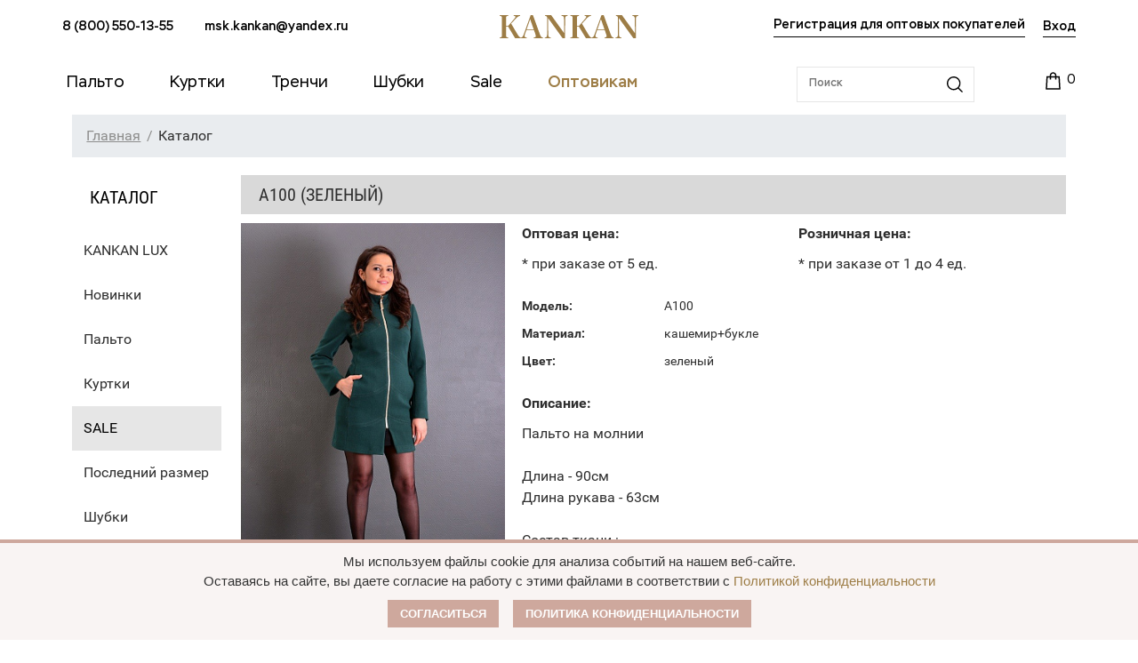

--- FILE ---
content_type: text/html; charset=UTF-8
request_url: https://xn----7sb7afibacf0ae8i.xn--p1ai/katalog/sale/207750/
body_size: 21654
content:
<!DOCTYPE html>
<html>
	<head>
		<meta http-equiv="Content-Type" content="text/html; charset=UTF-8" />
<meta name="robots" content="index, follow" />
<meta name="keywords" content="Каталог" />
<meta name="description" content="Купить А100  (зеленый)  оптом от производителя, широкий размерный ряд, отличные цены. Доставка по всей России. Заказывайте!" />
<script type="text/javascript" data-skip-moving="true">(function(w, d, n) {var cl = "bx-core";var ht = d.documentElement;var htc = ht ? ht.className : undefined;if (htc === undefined || htc.indexOf(cl) !== -1){return;}var ua = n.userAgent;if (/(iPad;)|(iPhone;)/i.test(ua)){cl += " bx-ios";}else if (/Windows/i.test(ua)){cl += ' bx-win';}else if (/Macintosh/i.test(ua)){cl += " bx-mac";}else if (/Linux/i.test(ua) && !/Android/i.test(ua)){cl += " bx-linux";}else if (/Android/i.test(ua)){cl += " bx-android";}cl += (/(ipad|iphone|android|mobile|touch)/i.test(ua) ? " bx-touch" : " bx-no-touch");cl += w.devicePixelRatio && w.devicePixelRatio >= 2? " bx-retina": " bx-no-retina";var ieVersion = -1;if (/AppleWebKit/.test(ua)){cl += " bx-chrome";}else if (/Opera/.test(ua)){cl += " bx-opera";}else if (/Firefox/.test(ua)){cl += " bx-firefox";}ht.className = htc ? htc + " " + cl : cl;})(window, document, navigator);</script>

<link href="//cdn.jsdelivr.net/npm/alertifyjs@1.13.1/build/css/alertify.min.css" type="text/css"  rel="stylesheet" />
<link href="//cdn.jsdelivr.net/npm/alertifyjs@1.13.1/build/css/themes/bootstrap.min.css" type="text/css"  rel="stylesheet" />
<link href="//cdnjs.cloudflare.com/ajax/libs/noUiSlider/15.6.1/nouislider.css" type="text/css"  rel="stylesheet" />
<link href="/bitrix/js/ui/design-tokens/dist/ui.design-tokens.min.css?167180237721683" type="text/css"  rel="stylesheet" />
<link href="/bitrix/js/ui/fonts/opensans/ui.font.opensans.min.css?16718022162320" type="text/css"  rel="stylesheet" />
<link href="/bitrix/js/main/popup/dist/main.popup.bundle.min.css?167180236325089" type="text/css"  rel="stylesheet" />
<link href="/bitrix/cache/css/s1/kankan/page_e0dd33a8341820f98dc54510d95de7ed/page_e0dd33a8341820f98dc54510d95de7ed_v1.css?17416356751679" type="text/css"  rel="stylesheet" />
<link href="/bitrix/cache/css/s1/kankan/template_94a2cffc8bebdff8558c8b0ed3b348a1/template_94a2cffc8bebdff8558c8b0ed3b348a1_v1.css?1741635675412261" type="text/css"  data-template-style="true" rel="stylesheet" />




<script type='text/javascript' data-skip-moving='true'>window['grecaptchaOptions']={'theme':'light','badge':'bottomright','action':'homepage','version':'2','lang':'ru','key':'6Leat6YbAAAAAINANgj2WQmIFKYZyUt6VVtiNHkd'};</script>
<script type="text/javascript" data-skip-moving="true">(function(window, document, scriptTag, renderFunciton, options) {

    window.onRecaptchaSdkLoaded = function() {
        window[renderFunciton].args = window[renderFunciton].args || [];
        for (var i = 0; i < window[renderFunciton].args.length; i++) {
            var recaptchaId = window[renderFunciton].args[i][0];
            realRenderRecaptchaById(recaptchaId);
        }

        window[renderFunciton] = function(id) {
            realRenderRecaptchaById(id);
        };
    };

    function realRenderRecaptchaById(id) {
        var recaptchaElement = document.getElementById(id);
        if (!recaptchaElement) {
            return;
        }
        if (recaptchaElement.className.indexOf('g-recaptcha-container') < 0) {
            return;
        }
        if (!!recaptchaElement.children.length) {
            return;
        }

        if (window[options].version == 3) {
            var clientId = grecaptcha.render(id, {
                'sitekey': window[options].key,
                'theme' : window[options].theme,
                'size' : 'invisible',
                'badge' : window[options].badge,
                'action': window[options].action
            });
            grecaptcha.ready(function() {
                grecaptcha.execute(clientId);
            });
        }
        if (window[options].version == 2) {
            grecaptcha.render(id, {
                'sitekey': window[options].key,
                'theme' : window[options].theme
            });
        }
        if (window[options].version == 1) {
            var form = recaptchaElement.closest("form");
            var clientId = grecaptcha.render(id, {
                'sitekey': window[options].key,
                'theme' : window[options].theme,
                'size' : 'invisible',
                'badge' : window[options].badge,
                'callback' : function(response) {
                    form.querySelector('[type="submit"]').click();
                }
            });

            BX.bind(form, 'submit', function(e) {
                if (form.querySelector('.g-recaptcha-response').value == "") {
                    grecaptcha.execute(clientId);
                    e.preventDefault();
                }
            });

        }

        if (window[options].version != 2) {
            document.getElementById(id).parentElement.querySelectorAll('.mf-req').forEach((element, index) => {
                element.style.display = "none";
            });
        }
    }

    window[renderFunciton] = window[renderFunciton] ||
        function() {
            window[renderFunciton].args = window[renderFunciton].args || [];
            window[renderFunciton].args.push(arguments);

            // Load reCAPTCHA SDK if it does not exist on page
            var recaptchaScriptId = 'recaptchaApiLoader';
            if (document.getElementById(recaptchaScriptId)) {
                return;
            }

            var recaptchaScript = document.createElement(scriptTag);
            recaptchaScript.id = recaptchaScriptId;
            recaptchaScript.async = true;
            recaptchaScript.src = '//www.google.com/recaptcha/api.js?hl=' +
                window[options].lang +
                '&onload=onRecaptchaSdkLoaded&render=explicit';
            document.head.appendChild(recaptchaScript);
        };
})(window, document, 'script', 'renderGrecaptchaById', 'grecaptchaOptions');</script>


		<title>А100  (зеленый)  - Пальто-оптом.рф</title>
	<link rel="canonical" href="/katalog/sale/207750/" />
    <meta name="viewport" content="width=device-width">
    <meta name='wmail-verification' content='617217b7ade48cb6b0a5f626e279c511' />
    <meta name='yandex-verification' content='663f69287dd413c1' />
    <meta name="google-site-verification" content="2fzT1Mjjb_tvvLJCZasxOsEz6f9TlvWjf3mXJNGvWLs" />
	<meta name="facebook-domain-verification" content="2ddown3g7660225cuqw822sj81pctx" />

		

				</head>

	<body>
				<header>
			<div class="header__top">
				<div class="container">
					<div class="row align-items-center">
						<div class="col-md-5">
							<div class="header__top__contacts">

                                
<a href="tel:8 (800) 550-13-55">8 (800) 550-13-55</a> <a href="mailto:msk.kankan@yandex.ru">msk.kankan@yandex.ru</a> 

							</div>
						</div>
						<div class="col-md-2">
							<div class="header__top__logo">
								<a href="/">
									<svg width="156" height="26" viewBox="0 0 156 26" fill="none" xmlns="http://www.w3.org/2000/svg">
										<path d="M7.25916 23.0752V13.0269L9.59502 13.0449L17.3932 26H23.7001V25.3361C22.4782 24.9413 21.6158 24.1877 19.2799 20.294L12.9371 9.58178L17.6628 4.46791C19.9806 2.00966 21.1666 1.14838 23.0891 0.78951V0.089717H15.8659V0.78951C18.3455 1.0766 18.3276 2.00966 16.6206 4.01932L9.59502 12.1477L7.25916 12.1656V3.01449C7.25916 1.4893 7.63649 1.13043 9.64893 0.807453V0.089717H0V0.78951C2.15619 1.13043 2.49758 1.54313 2.49758 3.12215V22.9676C2.49758 24.5466 2.15619 24.9593 0 25.3002V26H9.64893V25.3002C7.63649 24.9593 7.25916 24.6004 7.25916 23.0752Z" fill="#9D7D46"/>
										<path d="M45.2691 21.55L37.399 0H34.9015L27.2829 21.1373C26.097 24.4569 25.4861 24.9952 23.6174 25.3002V26H30.5172V25.3002C27.9837 24.9234 27.5525 24.2595 28.5946 21.1732L30.068 16.8489H38.5849L40.22 21.5321C41.1544 24.1877 40.7411 24.9772 38.3513 25.3002V26H48.701V25.3002C47.012 25.0311 46.3472 24.4389 45.2691 21.55ZM30.4094 15.8799L34.2905 4.55763L38.2435 15.8799H30.4094Z" fill="#9D7D46"/>
										<path d="M57.9978 0.089717H51.098V0.78951C52.9847 1.20221 53.5057 1.79434 53.5057 3.69634L53.3979 21.2988C53.38 24.2774 53.0026 24.9593 50.6847 25.3002V26H57.4767V25.3002C55.0869 24.9772 54.7096 24.3133 54.6737 21.2988L54.458 3.31953L70.7912 26H73.5583L73.6661 4.79089C73.702 1.81228 74.0793 1.13043 76.3793 0.78951V0.089717H69.5873V0.78951C71.9771 1.11249 72.3364 1.7764 72.3903 4.79089L72.6239 20.4196L57.9978 0.089717Z" fill="#9D7D46"/>
										<path d="M86.8799 23.0752V13.0269L89.2158 13.0449L97.014 26H103.321V25.3361C102.099 24.9413 101.236 24.1877 98.9006 20.294L92.5578 9.58178L97.2835 4.46791C99.6014 2.00966 100.787 1.14838 102.71 0.78951V0.089717H95.4867V0.78951C97.9663 1.0766 97.9483 2.00966 96.2413 4.01932L89.2158 12.1477L86.8799 12.1656V3.01449C86.8799 1.4893 87.2572 1.13043 89.2697 0.807453V0.089717H79.6207V0.78951C81.7769 1.13043 82.1183 1.54313 82.1183 3.12215V22.9676C82.1183 24.5466 81.7769 24.9593 79.6207 25.3002V26H89.2697V25.3002C87.2572 24.9593 86.8799 24.6004 86.8799 23.0752Z" fill="#9D7D46"/>
										<path d="M124.89 21.55L117.02 0H114.522L106.904 21.1373C105.718 24.4569 105.107 24.9952 103.238 25.3002V26H110.138V25.3002C107.604 24.9234 107.173 24.2595 108.215 21.1732L109.689 16.8489H118.206L119.841 21.5321C120.775 24.1877 120.362 24.9772 117.972 25.3002V26H128.322V25.3002C126.633 25.0311 125.968 24.4389 124.89 21.55ZM110.03 15.8799L113.911 4.55763L117.864 15.8799H110.03Z" fill="#9D7D46"/>
										<path d="M137.619 0.089717H130.719V0.78951C132.605 1.20221 133.126 1.79434 133.126 3.69634L133.019 21.2988C133.001 24.2774 132.623 24.9593 130.305 25.3002V26H137.097V25.3002C134.708 24.9772 134.33 24.3133 134.294 21.2988L134.079 3.31953L150.412 26H153.179L153.287 4.79089C153.323 1.81228 153.7 1.13043 156 0.78951V0.089717H149.208V0.78951C151.598 1.11249 151.957 1.7764 152.011 4.79089L152.245 20.4196L137.619 0.089717Z" fill="#9D7D46"/>
									</svg>
								</a>
							</div>
						</div>
						<div class="col-md-5">
							<div class="header__top__auth">
                                                                    <a class="header__top__reg" href="/auth_opt/">Регистрация для оптовых
                                        покупателей</a>
                                    								<div class="header__top__login">
										<div class="header-login">
		<a href="/auth/?login=yes"><span>Вход</span></a>
		<a class="header-login-reg" href="/auth/?register=yes"><span>Регистрация</span></a>
	</div>
								</div>
							</div>
						</div>
					</div>
				</div>
			</div>
			<div class="header__nav">
				<div class="container">
					<div class="row align-items-center">
						<div class="col-xl-9 col-md-7 offset-lg-0">
							<ul>
								<li>
									<a href="/katalog/zhenskoe/"><span>Пальто</span></a>
									<ul class="dropdown">
										<li><a href="/katalog/demisezonnoe/">Демисезонное</a></li>
										<li><a href="/kankan-big-size/">Большие размеры</a></li>
										<!--<li><a href="/sezon-skidka/">Сезонная распродажа</a></li>-->
									</ul>
								</li>
								<li><a href="/katalog/zhenskie_kurtki/"><span>Куртки</span></a>
									<ul class="dropdown">
											<li><a href="/katalog/demisezonnye/">Демисезонные</a></li>
											<li><a href="/katalog/zimnie/">Зимние</a></li>
											<li><a href="/katalog/ekokozha/">Экокожа</a></li>
									</ul>
								</li>
								<li><a href="/katalog/trenchi/"><span>Тренчи</span></a></li>
								<li><a href="/katalog/shubki/"><span>Шубки</span></a>
									<ul class="dropdown">
											<li><a href="/katalog/evrozima/">Еврозима</a></li>
											<li><a href="/katalog/uteplennye/">Утеплённые</a></li>
									</ul>
								</li>
						<!--<li><a href="/katalog/posledniy_razmer/"><span>Последний размер</span></a></li>-->
								<li><a href="/katalog/sale/"><span>Sale</span></a></li>

								<li><a href="/optovikam/" style="color: #9d7d46; font-weight: 500;" ><span>Оптовикам</span></a></li>
							</ul>
						</div>
						<div class="col-xl-3 col-md-5">
							<div class="header__nav__tools">
								<form action="/katalog/">
									<input id="title-search-input" type="text" placeholder="Поиск" name="q">
									<input id="btn-search-input" type="submit" value="" name="s">
								</form>
								
<div id="bx_cart_block1" class="cart">
	<!--'start_frame_cache_bx_cart_block'--><a href="/personal/cart/">
	<i class="fa fa-shopping-cart fa-3x"></i>
	<div class="cart-item">					<span id="card-counter">0</span>
					</div>
</a><!--'end_frame_cache_bx_cart_block'--></div>

							</div>
						</div>
					</div>
				</div>
			</div>
			<div class="header__mobile">
				<div class="header__mobile__top">
					<div class="header__mobile__top__button">
						<button class="hamburger hamburger--collapse" type="button">
					  <span class="hamburger-box">
					    <span class="hamburger-inner"></span>
					  </span>
					</button>
					</div>
					<div class="header__mobile__top__logo">
						<a href="/">
							<svg width="120" height="20" viewBox="0 0 156 26" fill="none" xmlns="http://www.w3.org/2000/svg">
								<path d="M7.25916 23.0752V13.0269L9.59502 13.0449L17.3932 26H23.7001V25.3361C22.4782 24.9413 21.6158 24.1877 19.2799 20.294L12.9371 9.58178L17.6628 4.46791C19.9806 2.00966 21.1666 1.14838 23.0891 0.78951V0.089717H15.8659V0.78951C18.3455 1.0766 18.3276 2.00966 16.6206 4.01932L9.59502 12.1477L7.25916 12.1656V3.01449C7.25916 1.4893 7.63649 1.13043 9.64893 0.807453V0.089717H0V0.78951C2.15619 1.13043 2.49758 1.54313 2.49758 3.12215V22.9676C2.49758 24.5466 2.15619 24.9593 0 25.3002V26H9.64893V25.3002C7.63649 24.9593 7.25916 24.6004 7.25916 23.0752Z" fill="#9D7D46"/>
								<path d="M45.2691 21.55L37.399 0H34.9015L27.2829 21.1373C26.097 24.4569 25.4861 24.9952 23.6174 25.3002V26H30.5172V25.3002C27.9837 24.9234 27.5525 24.2595 28.5946 21.1732L30.068 16.8489H38.5849L40.22 21.5321C41.1544 24.1877 40.7411 24.9772 38.3513 25.3002V26H48.701V25.3002C47.012 25.0311 46.3472 24.4389 45.2691 21.55ZM30.4094 15.8799L34.2905 4.55763L38.2435 15.8799H30.4094Z" fill="#9D7D46"/>
								<path d="M57.9978 0.089717H51.098V0.78951C52.9847 1.20221 53.5057 1.79434 53.5057 3.69634L53.3979 21.2988C53.38 24.2774 53.0026 24.9593 50.6847 25.3002V26H57.4767V25.3002C55.0869 24.9772 54.7096 24.3133 54.6737 21.2988L54.458 3.31953L70.7912 26H73.5583L73.6661 4.79089C73.702 1.81228 74.0793 1.13043 76.3793 0.78951V0.089717H69.5873V0.78951C71.9771 1.11249 72.3364 1.7764 72.3903 4.79089L72.6239 20.4196L57.9978 0.089717Z" fill="#9D7D46"/>
								<path d="M86.8799 23.0752V13.0269L89.2158 13.0449L97.014 26H103.321V25.3361C102.099 24.9413 101.236 24.1877 98.9006 20.294L92.5578 9.58178L97.2835 4.46791C99.6014 2.00966 100.787 1.14838 102.71 0.78951V0.089717H95.4867V0.78951C97.9663 1.0766 97.9483 2.00966 96.2413 4.01932L89.2158 12.1477L86.8799 12.1656V3.01449C86.8799 1.4893 87.2572 1.13043 89.2697 0.807453V0.089717H79.6207V0.78951C81.7769 1.13043 82.1183 1.54313 82.1183 3.12215V22.9676C82.1183 24.5466 81.7769 24.9593 79.6207 25.3002V26H89.2697V25.3002C87.2572 24.9593 86.8799 24.6004 86.8799 23.0752Z" fill="#9D7D46"/>
								<path d="M124.89 21.55L117.02 0H114.522L106.904 21.1373C105.718 24.4569 105.107 24.9952 103.238 25.3002V26H110.138V25.3002C107.604 24.9234 107.173 24.2595 108.215 21.1732L109.689 16.8489H118.206L119.841 21.5321C120.775 24.1877 120.362 24.9772 117.972 25.3002V26H128.322V25.3002C126.633 25.0311 125.968 24.4389 124.89 21.55ZM110.03 15.8799L113.911 4.55763L117.864 15.8799H110.03Z" fill="#9D7D46"/>
								<path d="M137.619 0.089717H130.719V0.78951C132.605 1.20221 133.126 1.79434 133.126 3.69634L133.019 21.2988C133.001 24.2774 132.623 24.9593 130.305 25.3002V26H137.097V25.3002C134.708 24.9772 134.33 24.3133 134.294 21.2988L134.079 3.31953L150.412 26H153.179L153.287 4.79089C153.323 1.81228 153.7 1.13043 156 0.78951V0.089717H149.208V0.78951C151.598 1.11249 151.957 1.7764 152.011 4.79089L152.245 20.4196L137.619 0.089717Z" fill="#9D7D46"/>
							</svg>
						</a>
					</div>
					<div class="header__mobile__top__cart">
						
<div id="bx_cart_block2" class="cart">
	<a href="/personal/cart/">
	<i class="fa fa-shopping-cart fa-3x"></i>
	<div class="cart-item">					<span id="card-counter">0</span>
					</div>
</a></div>

					</div>
				</div>
				<div class="header__mobile__search">
					<form action="/katalog/">
						<input id="title-search-input" type="text" placeholder="Поиск" name="q">
						<input id="btn-search-input" type="submit" value="" name="s">
					</form>
				</div>
				<div class="header__mobile__menu">
					<div class="header__mobile__menu__nav">
						<ul>
							<li>
								<a href="/katalog/palto/"><span>Пальто</span></a>
								<ul class="second-level">
										<li><a href="/katalog/demisezonnoe/">Демисезонное</a></li>
										<li><a href="/kankan-big-size/">Большие размеры</a></li>
										<!--<li><a href="/sezon-skidka/">Сезонная распродажа</a></li>-->
								</ul>
							</li>
							<li><a href="/katalog/zhenskie_kurtki/"><span>Куртки</span></a>
									<ul class="second-level">
											<li><a href="/katalog/demisezonnye/">Демисезонные</a></li>
											<li><a href="/katalog/zimnie/">Зимние</a></li>
											<li><a href="/katalog/ekokozha/">Экокожа</a></li>
									</ul>
							</li>
							<li><a href="/katalog/trenchi/"><span>Тренчи</span></a></li>
							
							<li><a href="/katalog/shubki/"><span>Шубки</span></a>
									<ul class="dropdown">
											<li><a href="/katalog/evrozima/">Еврозима</a></li>
											<li><a href="/katalog/uteplennye/">Утеплённые</a></li>
									</ul>
								</li>
						<!--<li><a href="/katalog/posledniy_razmer/"><span>Последний размер</span></a></li>-->
								<li><a href="/katalog/sale/"><span>Sale</span></a></li>
							<li><a href="/optovikam/"><span>Оптовикам</span></a></li>
						</ul>
					</div>
					<div class="header__mobile__menu__footer">
						<div class="header__mobile__menu__footer__contacts">
							<p><a href="tel:88005501355" class="mobilephone">8 (800) 550-13-55</a></p>
							<p><a href="mailto:msk.kankan@yandex.ru">msk.kankan@yandex.ru</a></p>

                            <p>                                    <a class="header__top__reg" href="/auth_opt/">Регистрация для оптовых
                                        покупателей</a>
                                                                </p>
							<p>	<div class="header-login">
		<a href="/auth/?login=yes"><span>Вход</span></a>
		<a class="header-login-reg" href="/auth/?register=yes"><span>Регистрация</span></a>
	</div>
</p>
						</div>
					</div>
				</div>
			</div>
		</header><div class="container">
<div class="grid-12">
<div class="breadcrumb"><ul><li itemscope itemtype="http://data-vocabulary.org/Breadcrumb"><a itemprop="url" class="pathway" href="/"><span itemprop="Главная">Главная</span></a></li><li itemscope itemtype="http://data-vocabulary.org/Breadcrumb"><span itemprop="title">Каталог</span></li></ul></div></div>
</div>
<div class="container no-left-menu-container">
	<div class="grid-2">
		<div class="title-accent">Каталог</div>

<ul class="nav-catalog">
			<li><a href="/kankan_lux/">KANKAN LUX</a></li>
				<li><a href="/novinki/">Новинки</a></li>
				<li><a href="/katalog/palto/">Пальто</a></li>
				<li><a href="/katalog/kurtki_br_dublyenki/">Куртки</a></li>
				<li class="active"><a href="/katalog/sale/">SALE</a></li>
				<li><a href="/katalog/posledniy_razmer/">Последний размер</a></li>
				<li><a href="/katalog/shubki/">Шубки</a></li>
	</ul>
		<div class="pluses">
<a href="/dostavka/" class="item">
<p>Доставка</p>
<span>во все регионы России</span>	<i class="icon icon-delivery"></i>
</a>
<a href="#razmer" data-toggle="modal" class="item">
<p>Размеры</p>
<span>большой выбор от 40 до 60</span>	<i class="icon icon-label"></i>
</a>
<a href="/optovikam/" class="item">

<p>Выгода</p>
 <span>модели на любой кошелек</span>	<i class="icon icon-money"></i>
</a>
<a href="/o-kompanii/" class="item">
<p>Доверие</p>
<span>на рынке уже более 15 лет</span>	<i class="icon icon-thumbs"></i>
</a>
		</div>
	</div>
	<div class="grid-10">
		

    <div itemscope itemtype="http://schema.org/Product">
        <h1><span itemprop="name">А100  (зеленый) </span></h1>
        <div class="grid-4 alpha product item-cart">
                            <img class="my-foto-container" src="/upload/resize_cache/iblock/427/350_9999_1/xnkjuspgu1xh31a1ehepyiata1xmfusp.jpg"
                     data-large="/upload/iblock/427/xnkjuspgu1xh31a1ehepyiata1xmfusp.jpg" alt="А100  (зеленый) " title="А100  (зеленый) ">
                <div class="owl-carousel my-carousel">
                                            <div class="item-cart-img"><img class="my-foto" src="/upload/resize_cache/iblock/427/350_9999_1/xnkjuspgu1xh31a1ehepyiata1xmfusp.jpg"
                                                        data-large="/upload/iblock/427/xnkjuspgu1xh31a1ehepyiata1xmfusp.jpg"
                                                        alt="1 А100  (зеленый) "
                                                        title="1 А100  (зеленый) " data-index="0">
                        </div>
                                                <div class="item-cart-img"><img class="my-foto" src="/upload/resize_cache/iblock/1bc/350_9999_1/2ua2ux6jsdbubxt0i2v4cttk1j04y2z7.jpg"
                                                        data-large="/upload/iblock/1bc/2ua2ux6jsdbubxt0i2v4cttk1j04y2z7.jpg"
                                                        alt="2 А100  (зеленый) "
                                                        title="2 А100  (зеленый) " data-index="1">
                        </div>
                                        </div>
                <div id="gallery" style="display:none;">
                                            <a alt="1 А100  (зеленый) " title="1 А100  (зеленый) "
                           href="/upload/iblock/427/xnkjuspgu1xh31a1ehepyiata1xmfusp.jpg" data-lightbox="image-1"></a>
                                            <a alt="2 А100  (зеленый) " title="2 А100  (зеленый) "
                           href="/upload/iblock/1bc/2ua2ux6jsdbubxt0i2v4cttk1j04y2z7.jpg" data-lightbox="image-1"></a>
                                    </div>
            

            <div class="clear"></div>
           
                           
            <div class="price-block getOptPrice">
              

                <a class="btn razmer-btn"  href="#razmer" data-toggle="modal" data-backdrop="true">Размерная сетка</a>
                <div class="mna100-opt-button" id="knopka">
                    <button>Запросить оптовый прайс-лист</button>
                </div>
              
                    <!-- <a id="color-anchor-btn" class="btn color-btn" href="#color-anchor" style="display: none;">Другие цвета</a> -->
            </div>

        </div>
    </div>
    <div class="grid-8 omega">

        
<div class="description-item" style="width: 100%;">
            <div class="opt-rozn-price-block">

                    <div class="price-box opt">
                        <div class="price-name">Оптовая цена:</div>
                        <div class="big-red-price">                                                    </div>
                        <div class="regular-price-name">* при заказе от 5 ед.</div>
                    </div>
                 

                <div class="price-box rozn  ">                    <div class="price-name">Розничная цена:</div>
                    <div class="big-red-price">                                            </div>
                    <div class="regular-price-name">* при заказе от 1 до 4 ед.</div>
                </div>

            </div>
           

            
            <table class="feature product" style="text-align: left;">
                                    <tr>
                    <td>Модель:</td>
                    <td itemprop="model">А100</td>
                    </tr>                                    <tr>
                    <td>Материал:</td>
                    <td>кашемир+букле</td>
                    </tr>                                    <tr>
                    <td>Цвет:</td>
                    <td itemprop="color">зеленый</td>
                    </tr>                
                
                            </table>

                            <div class="description-block" itemprop="description">
                    <p><strong>Описание:</strong></p>
                    <p>Пальто на молнии<br />
<br />
Длина - 90см<br />
Длина рукава - 63см<br />
<br />
Состав ткани :<br />
кашемир - 60&#37; шерсти<br />
&nbsp;&nbsp;&nbsp;&nbsp;&nbsp;&nbsp;&nbsp;&nbsp;&nbsp;&nbsp;&nbsp;&nbsp;&nbsp;&nbsp;&nbsp;&nbsp; 40&#37; полиэстер</p>
                </div>
            
            <div class="clear"></div>
            <div class="price-block getOptPriceMobile">
                <a class="btn razmer-btn"  href="#razmer" data-toggle="modal" data-backdrop="true">Размерная сетка</a>
                <div class="mna100-opt-button" id="knopka">
                    <button>Запросить оптовый прайс-лист</button>
                </div>
                    <!-- <a id="color-anchor-btn" class="btn color-btn" href="#color-anchor" style="display: none;">Другие цвета</a> -->
            </div>

           <!-- <div class="mna100-opt-button">
                <button>Купить оптом</button>
            </div> -->
          
        </div>
        
       <!-- <div class="price-block"> -->
                  <!--  <div class="price">
                                    <div class="item-avail avail-no">
                        <link itemprop="availability" href="http://schema.org/InStock"/>
                        <span>Нет в наличии</span>
                    </div>
                            </div> -->
            <!--<div class="final-price">
                <span class="title-price">Итого:</span>
                <div class="price-final">
                    <span>0</span>
                    <span itemprop="priceCurrency" content="RUB">Р</span>
                </div>
            </div>-->
           
        <!--    <br>
            <a class="btn razmer-btn" href="#razmer" data-toggle="modal" data-backdrop="true">Размерная сетка</a>
            <a id="color-anchor-btn" class="btn color-btn" href="#color-anchor" style="display: none;">Другие цвета</a>
        </div> -->

        <div class="clear"></div>

        
    </div>
    <div class="clear"></div>

    <div class="other-colors" id="color-anchor">
    	            </div>

    <div class="more-item">
        <h3 class="title">Похожие товары</h3>
<div class="catalog col5">
			<div class="item">
			<a href="/katalog/sale/240320/" class="item-img">
				<div class="contain-img" style="background-image: url('/upload/iblock/e23/omkqx30k9iw0rmks70ufaewtct2c6huh.jpg');">
					<img src="/local/templates/kankan/img/empty-item.gif">
				</div>
			</a>
			<a href="/katalog/sale/240320/" class="item-title ellipsis"><span>Дублёнка женская демисезонная  22765 (голубой)</span></a>
			<div class="description-bottom">
								<a href="/katalog/sale/240320/" class="item-in-cart btn">Подробнее</a>
						</div>
		</div>
			<div class="item">
			<a href="/katalog/sale/236136/" class="item-img">
				<div class="contain-img" style="background-image: url('/upload/iblock/2f2/2zrhr9uwe5qqoestjm3dz7g6njrg0vk5.jpg');">
					<img src="/local/templates/kankan/img/empty-item.gif">
				</div>
			</a>
			<a href="/katalog/sale/236136/" class="item-title ellipsis"><span>Куртка женская демисезонная 24835-00 (графит)</span></a>
			<div class="description-bottom">
								<a href="/katalog/sale/236136/" class="item-in-cart btn">Подробнее</a>
						</div>
		</div>
			<div class="item">
			<a href="/katalog/sale/228869/" class="item-img">
				<div class="contain-img" style="background-image: url('/upload/iblock/1b6/w7v193hs2blg018er8j2ak07ls5h27fj.jpg');">
					<img src="/local/templates/kankan/img/empty-item.gif">
				</div>
			</a>
			<a href="/katalog/sale/228869/" class="item-title ellipsis"><span>Куртка женская зимняя 24808 (серый опал)</span></a>
			<div class="description-bottom">
								<a href="/katalog/sale/228869/" class="item-in-cart btn">Подробнее</a>
						</div>
		</div>
			<div class="item">
			<a href="/katalog/sale/228754/" class="item-img">
				<div class="contain-img" style="background-image: url('/upload/iblock/596/xdz93r3hq59t91k676ukc2uvxm8m594d.jpg');">
					<img src="/local/templates/kankan/img/empty-item.gif">
				</div>
			</a>
			<a href="/katalog/sale/228754/" class="item-title ellipsis"><span>Куртка женская зимняя 24808 (графит)</span></a>
			<div class="description-bottom">
								<a href="/katalog/sale/228754/" class="item-in-cart btn">Подробнее</a>
						</div>
		</div>
			<div class="item">
			<a href="/katalog/sale/207860/" class="item-img">
				<div class="contain-img" style="background-image: url('/upload/iblock/306/wispea9qxblcx0naiihv8jfy47sp1k62.jpg');">
					<img src="/local/templates/kankan/img/empty-item.gif">
				</div>
			</a>
			<a href="/katalog/sale/207860/" class="item-title ellipsis"><span>Дублёнка женская демисезонная  22570  (кэмел) </span></a>
			<div class="description-bottom">
								<a href="/katalog/sale/207860/" class="item-in-cart btn">Подробнее</a>
						</div>
		</div>
	</div>    </div>

            	</div>
</div>

	
<footer>
		<div class="footer">
			<div class="container">
				<div class="row">
					<div class="col">
						<div class="footer__wrap">
							<div class="footer__wrap__col">
								<div class="footer__wrap__col__nav">
									<p><a href="/katalog/">Каталог</a></p>
									<ul>
											<li><a href="/katalog/palto/">Пальто</a></li>
											<li><a href="/katalog/kurtki_br_dublyenki/">Куртки</a></li>
											<li><a href="#">Дубленки</a></li>
											<!--<li><a href="/katalog/sale/">SALE</a></li>-->
										</ul>
								</div>
							</div>
							<div class="footer__wrap__col">
								<div class="footer__wrap__col__nav">
									<p><a href="/kak-oformit-zakaz/">Условия заказа</a></p>
									<ul>
										<li><a href="/oplata-i-dostavka/">Оплата</a></li>
										<li><a href="/dostavka/">Доставка</a></li>
										<li><a href="/usloviya-vozvrata/">Условия возврата</a></li>
									</ul>
								</div>
							</div>
							<div class="footer__wrap__col">
								<div class="footer__wrap__col__nav">
									<p><a href="/optovikam/">Оптовикам</a></p>
									<ul>
										<li><a href="/optovikam/">Оптовый прайс</a></li>
										<li><a href="/optovikam/">Условия</a></li>
									</ul>
								</div>
							</div>
							<div class="footer__wrap__col">
								<div class="footer__wrap__col__nav">
									<p><a href="/partnery-v-drugikh-gorodakh/">Наши партнеры</a></p>
									<p><a href="/o-kompanii/">О Бренде</a></p>
									<p><a href="/policy/">Публичная оферта</a></p>
									<p><a href="#razmer" data-toggle="modal">Размерная сетка</a></p>
									<p><a href="/kontakty/">Контакты</a></p>
									<!--<p><a href="/otzyvy-i-predlozheniya/">Отзывы и предложения</a></p>-->
								</div>
							</div>
							<div class="footer__wrap__col last">
								<div class="footer__wrap__col__contacts">
									<p><a href="tel:88005501355">8 (800) 550-13-55</a> <span>звонок по РФ бесплатный</span></p>									<p><a href="mailto:msk.kankan@yandex.ru">msk.kankan@yandex.ru</a></p>									
									<p class="work-time">9.00 - 17.00 MSK</p>
									
									<p class="socials">
										<a href="https://vk.com/kankan_palto" target="_blank">
											<svg width="24" height="24" viewBox="0 0 24 24" fill="none" xmlns="http://www.w3.org/2000/svg">
												<path fill-rule="evenodd" clip-rule="evenodd" d="M11.6366 17.1893H12.8139C12.8139 17.1893 13.1695 17.1503 13.3511 16.9545C13.5182 16.7749 13.5128 16.4374 13.5128 16.4374C13.5128 16.4374 13.4898 14.8577 14.223 14.6251C14.9458 14.3959 15.8739 16.1518 16.8576 16.827C17.6015 17.338 18.1667 17.2259 18.1667 17.2259L20.7971 17.1893C20.7971 17.1893 22.173 17.1046 21.5206 16.0227C21.4671 15.9342 21.1406 15.2224 19.5649 13.7598C17.9157 12.229 18.1365 12.4766 20.1232 9.82863C21.3332 8.216 21.8169 7.23147 21.6658 6.8098C21.5217 6.40818 20.6318 6.51434 20.6318 6.51434L17.6702 6.53279C17.6702 6.53279 17.4507 6.50284 17.2878 6.60017C17.1287 6.69563 17.0263 6.91809 17.0263 6.91809C17.0263 6.91809 16.5576 8.166 15.9324 9.22727C14.6137 11.4667 14.0864 11.5848 13.8709 11.4458C13.3695 11.1217 13.4947 10.1439 13.4947 9.4492C13.4947 7.27907 13.8238 6.37422 12.8537 6.13999C12.5318 6.06218 12.2949 6.01084 11.4716 6.00255C10.4149 5.99159 9.52045 6.00576 9.01401 6.2539C8.6771 6.41888 8.4172 6.78654 8.57549 6.80766C8.77122 6.83387 9.21455 6.92719 9.44959 7.24725C9.75307 7.6601 9.74238 8.58741 9.74238 8.58741C9.74238 8.58741 9.91672 11.142 9.33515 11.4594C8.93593 11.6771 8.38832 11.2327 7.21261 9.20106C6.61018 8.16038 6.15535 7.01008 6.15535 7.01008C6.15535 7.01008 6.06765 6.79509 5.91123 6.68012C5.72138 6.54081 5.45613 6.49642 5.45613 6.49642L2.64186 6.51487C2.64186 6.51487 2.21938 6.52664 2.0643 6.71033C1.92633 6.87371 2.05334 7.21169 2.05334 7.21169C2.05334 7.21169 4.25662 12.3664 6.75136 14.9641C9.03888 17.3457 11.6366 17.1893 11.6366 17.1893Z" fill="#151515"/>
											</svg>
										</a>
										<a href="https://ok.ru/fabrikankan" target="_blank">
											<svg width="24" height="24" viewBox="0 0 24 24" fill="none" xmlns="http://www.w3.org/2000/svg">
												<path d="M12 11.5771C14.3651 11.5771 16.2885 9.65367 16.2885 7.28854C16.2885 4.92341 14.3651 3 12 3C9.63484 3 7.71143 4.92341 7.71143 7.28854C7.71143 9.65367 9.63484 11.5771 12 11.5771ZM12 5.14427C13.1825 5.14427 14.1442 6.10597 14.1442 7.28854C14.1442 8.4711 13.1825 9.43281 12 9.43281C10.8174 9.43281 9.8557 8.4711 9.8557 7.28854C9.8557 6.10597 10.8174 5.14427 12 5.14427Z" fill="#151515"/>
												<path d="M17.6865 11.4582C17.2673 11.039 16.5897 11.039 16.1705 11.4582C13.8719 13.7569 10.1301 13.7569 7.8304 11.4582C7.4112 11.039 6.73361 11.039 6.3144 11.4582C5.8952 11.8774 5.8952 12.555 6.3144 12.9753C7.64814 14.309 9.33889 15.0692 11.0822 15.2675L8.02553 18.3242C7.60633 18.7434 7.60633 19.421 8.02553 19.8402C8.44473 20.2594 9.12232 20.2594 9.54153 19.8402L11.9999 17.3818L14.4583 19.8402C14.6674 20.0492 14.9419 20.1543 15.2163 20.1543C15.4908 20.1543 15.7653 20.0492 15.9743 19.8402C16.3935 19.421 16.3935 18.7434 15.9743 18.3242L12.9177 15.2675C14.661 15.0692 16.3517 14.309 17.6855 12.9753C18.1047 12.5561 18.1047 11.8774 17.6865 11.4582Z" fill="#151515"/>
											</svg>
										</a>
										<!--<a href="https://www.instagram.com/kankan_palto/" target="_blank">
										<svg width="24px" height="24px" viewBox="0 0 511 511.9" xmlns="http://www.w3.org/2000/svg"><path d="m510.949219 150.5c-1.199219-27.199219-5.597657-45.898438-11.898438-62.101562-6.5-17.199219-16.5-32.597657-29.601562-45.398438-12.800781-13-28.300781-23.101562-45.300781-29.5-16.296876-6.300781-34.898438-10.699219-62.097657-11.898438-27.402343-1.300781-36.101562-1.601562-105.601562-1.601562s-78.199219.300781-105.5 1.5c-27.199219 1.199219-45.898438 5.601562-62.097657 11.898438-17.203124 6.5-32.601562 16.5-45.402343 29.601562-13 12.800781-23.097657 28.300781-29.5 45.300781-6.300781 16.300781-10.699219 34.898438-11.898438 62.097657-1.300781 27.402343-1.601562 36.101562-1.601562 105.601562s.300781 78.199219 1.5 105.5c1.199219 27.199219 5.601562 45.898438 11.902343 62.101562 6.5 17.199219 16.597657 32.597657 29.597657 45.398438 12.800781 13 28.300781 23.101562 45.300781 29.5 16.300781 6.300781 34.898438 10.699219 62.101562 11.898438 27.296876 1.203124 36 1.5 105.5 1.5s78.199219-.296876 105.5-1.5c27.199219-1.199219 45.898438-5.597657 62.097657-11.898438 34.402343-13.300781 61.601562-40.5 74.902343-74.898438 6.296876-16.300781 10.699219-34.902343 11.898438-62.101562 1.199219-27.300781 1.5-36 1.5-105.5s-.101562-78.199219-1.300781-105.5zm-46.097657 209c-1.101562 25-5.300781 38.5-8.800781 47.5-8.601562 22.300781-26.300781 40-48.601562 48.601562-9 3.5-22.597657 7.699219-47.5 8.796876-27 1.203124-35.097657 1.5-103.398438 1.5s-76.5-.296876-103.402343-1.5c-25-1.097657-38.5-5.296876-47.5-8.796876-11.097657-4.101562-21.199219-10.601562-29.398438-19.101562-8.5-8.300781-15-18.300781-19.101562-29.398438-3.5-9-7.699219-22.601562-8.796876-47.5-1.203124-27-1.5-35.101562-1.5-103.402343s.296876-76.5 1.5-103.398438c1.097657-25 5.296876-38.5 8.796876-47.5 4.101562-11.101562 10.601562-21.199219 19.203124-29.402343 8.296876-8.5 18.296876-15 29.398438-19.097657 9-3.5 22.601562-7.699219 47.5-8.800781 27-1.199219 35.101562-1.5 103.398438-1.5 68.402343 0 76.5.300781 103.402343 1.5 25 1.101562 38.5 5.300781 47.5 8.800781 11.097657 4.097657 21.199219 10.597657 29.398438 19.097657 8.5 8.300781 15 18.300781 19.101562 29.402343 3.5 9 7.699219 22.597657 8.800781 47.5 1.199219 27 1.5 35.097657 1.5 103.398438s-.300781 76.300781-1.5 103.300781zm0 0"/><path d="m256.449219 124.5c-72.597657 0-131.5 58.898438-131.5 131.5s58.902343 131.5 131.5 131.5c72.601562 0 131.5-58.898438 131.5-131.5s-58.898438-131.5-131.5-131.5zm0 216.800781c-47.097657 0-85.300781-38.199219-85.300781-85.300781s38.203124-85.300781 85.300781-85.300781c47.101562 0 85.300781 38.199219 85.300781 85.300781s-38.199219 85.300781-85.300781 85.300781zm0 0"/><path d="m423.851562 119.300781c0 16.953125-13.746093 30.699219-30.703124 30.699219-16.953126 0-30.699219-13.746094-30.699219-30.699219 0-16.957031 13.746093-30.699219 30.699219-30.699219 16.957031 0 30.703124 13.742188 30.703124 30.699219zm0 0"/></svg>
										</a>-->
										<a href="https://wa.me/79374021355" target="_blank">
											<svg enable-background="new 0 0 24 24" height="24" viewBox="0 0 24 24" width="24" xmlns="http://www.w3.org/2000/svg"><path d="m17.507 14.307-.009.075c-2.199-1.096-2.429-1.242-2.713-.816-.197.295-.771.964-.944 1.162-.175.195-.349.21-.646.075-.3-.15-1.263-.465-2.403-1.485-.888-.795-1.484-1.77-1.66-2.07-.293-.506.32-.578.878-1.634.1-.21.049-.375-.025-.524-.075-.15-.672-1.62-.922-2.206-.24-.584-.487-.51-.672-.51-.576-.05-.997-.042-1.368.344-1.614 1.774-1.207 3.604.174 5.55 2.714 3.552 4.16 4.206 6.804 5.114.714.227 1.365.195 1.88.121.574-.091 1.767-.721 2.016-1.426.255-.705.255-1.29.18-1.425-.074-.135-.27-.21-.57-.345z"/><path d="m20.52 3.449c-7.689-7.433-20.414-2.042-20.419 8.444 0 2.096.549 4.14 1.595 5.945l-1.696 6.162 6.335-1.652c7.905 4.27 17.661-1.4 17.665-10.449 0-3.176-1.24-6.165-3.495-8.411zm1.482 8.417c-.006 7.633-8.385 12.4-15.012 8.504l-.36-.214-3.75.975 1.005-3.645-.239-.375c-4.124-6.565.614-15.145 8.426-15.145 2.654 0 5.145 1.035 7.021 2.91 1.875 1.859 2.909 4.35 2.909 6.99z"/></svg>
										</a>
									</p>
						<p class="socials">ИП Костерин Андрей Николаевич <br>
					ИНН 583401912075 <br>
					440012, проезд 2-й Лиственный д.20 г. Пенза Пензенская обл., Россия <br>
							 
								</div>
							</div>
						</div>
					</div>
				</div>
<div class="cookie_notice" style="display: block;">
Мы используем файлы cookie для анализа событий на нашем веб-сайте.<br>
Оставаясь на сайте, вы даете согласие на работу с этими файлами в соответствии с&nbsp;<a href="/politika/" target="_blank">Политикой конфиденциальности</a>
<div>
        <a class="cookie_btn" id="cookie_close" href="#close">Согласиться</a>
        <a class="cookie_btn" href="/politika/" target="_blank">Политика конфиденциальности</a>
    </div>
</div>
				<div class="row">
					<div class="col">
						<div class="footer__dev" style="display: flex; flex-wrap: wrap; justify-content: center;">
							<p style="margin: 0px 30px;"><img src="/local/templates/kankan/img/new/dev.png" alt="diva"> Все права сохранены, 2015—2025 Пальто оптом</p>
							<p><a href="/policy/" target="_blank" style="color: black;">Политика конфиденциальности</a></p> 
						</div>
					</div>
				</div>
			</div>

		</div>

		<div id="mna100-form" style="display: none;">
			<p style="margin-bottom: 20px; color: #9D7D46; font-size: 16px; font-weight: bold; line-height: 1.5;">Получите оптовые цены, каталог и остатки на складе</p>
			<form class="ajax form-ajax">
				<div class="form-ajax__input"><input type="text" name="HTML_mna100_name" autocomplete="off" placeholder="Имя">
				</div>
				<div class="form-ajax__input"><input type="text" name="HTML_mna100_phone" autocomplete="off"
				                                     placeholder="Телефон*" class="phone mask" required="required"></div>
				<div class="form-ajax__input"><input type="text" name="HTML_mna100_email" autocomplete="off"
				                                     placeholder="E-mail*" class="email mask" required="required"></div>
				<div class="form-ajax__input form-ajax__input_chek">
					<input id="check" type="checkbox">
					<label for="check" class="form-ajax__input_chek-label"></label>
					<span class="form-ajax__personal">Даю согласие на
									<a href="/policy/" target="_blank">обработку
										персональных данных</a></span>
				</div>
				<button class="form-ajax__btn">получить прайс-лист</button>
				<div class="hidden__block">
					<input type="hidden" name="HTML_mna100_title" value="Получить оптовый прайс-лист на странице товара">
					<input type="hidden" name="HTML_mna100_url" value="https://xn----7sb7afibacf0ae8i.xn--p1ai:443/katalog/sale/207750/">
					<input type="hidden" name="HTML_utm_source" value="">
					<input type="hidden" name="HTML_utm_medium" value="">
					<input type="hidden" name="HTML_utm_campaign" value="">
					<input type="hidden" name="HTML_utm_content" value="">
					<input type="hidden" name="HTML_utm_term" value="">
				</div>
			</form>
			<div style="font-size: 14px; line-height: 1.5">или позвоните нам по телефону: <a href="tel:88005501355"><span style="color: black; font-weight: bold; text-decoration: none;">8 (800) 550-13-55</span></a></div>
		</div>
    <noindex>
      <div class="mobile-menu mobile-menu_m">
        <button class="menu-close">
          <span class="menu-close__label">Закрыть</span>
        </button>
        <div class="logo">
          <a href="/"><img src="/local/templates/kankan/img/logo_new.svg"></a>
        </div>

        <p>8 (800) 550-13-55<br>звонок по РФ бесплатный</p>
        <p>График работы: пн-пт с 9.00-17.00</p>
                <ul class="mobile-menu-list"><!--
            
                                                        
                                                        
                                --><li class="mobile-menu-list__item" ><a class="mobile-menu__link" itemprop="url" href="/personal/">Личный кабинет</a></li><!--
                            
                                                        
                            
                            
                        
                    
                                
                    --><li class="mobile-menu-list__item"
                         
                                                >
                        <a class="mobile-menu__link sub-mobile-menu__link" itemprop="url"  ">Пальто<i class='fa fa-angle-down' aria-hidden='true'></i></a><!--
                        --><ul class="sub-mobile-menu-list"><!--
                        
                        
                    
                                
                    --><li class="mobile-menu-list__item"
                         
                                                >
                        <a class="mobile-menu__link sub-mobile-menu__link" itemprop="url"  ">Женское<i class='fa fa-angle-down' aria-hidden='true'></i></a><!--
                        --><ul class="sub-mobile-menu-list"><!--
                        
                        
                    
                                                        
                                                        
                                --><li class="mobile-menu-list__item" ><a class="mobile-menu__link" itemprop="url" href="/katalog/demisezonnoe/">Демисезонное</a></li><!--
                            
                                                        
                            
                            
                        
                    
                                                        
                                                        
                                --><li class="mobile-menu-list__item" ><a class="mobile-menu__link" itemprop="url" href="/katalog/trenchi/">Тренчи</a></li><!--
                            
                                                        
                            
                            
                        
                    
                                    --></ul></li><!----></ul></li><!--                                
                    --><li class="mobile-menu-list__item"
                         
                                                >
                        <a class="mobile-menu__link sub-mobile-menu__link" itemprop="url"  ">Куртки<i class='fa fa-angle-down' aria-hidden='true'></i></a><!--
                        --><ul class="sub-mobile-menu-list"><!--
                        
                        
                    
                                
                    --><li class="mobile-menu-list__item"
                         
                                                >
                        <a class="mobile-menu__link sub-mobile-menu__link" itemprop="url"  ">Женские куртки<i class='fa fa-angle-down' aria-hidden='true'></i></a><!--
                        --><ul class="sub-mobile-menu-list"><!--
                        
                        
                    
                                                        
                                                        
                                --><li class="mobile-menu-list__item" ><a class="mobile-menu__link" itemprop="url" href="/katalog/demisezonnye/">Демисезонные</a></li><!--
                            
                                                        
                            
                            
                        
                    
                                                        
                                                        
                                --><li class="mobile-menu-list__item" ><a class="mobile-menu__link" itemprop="url" href="/katalog/zimnie/">Зимние</a></li><!--
                            
                                                        
                            
                            
                        
                    
                                                        
                                                        
                                --><li class="mobile-menu-list__item" ><a class="mobile-menu__link" itemprop="url" href="/katalog/ekokozha/">Экокожа</a></li><!--
                            
                                                        
                            
                            
                        
                    
                                    --></ul></li><!----></ul></li><!--                                                        
                                                        
                                --><li class="mobile-menu-list__item"  class="active"><a class="mobile-menu__link" itemprop="url" href="/katalog/sale/">SALE</a></li><!--
                            
                                                        
                            
                            
                        
                    
                                                        
                                                        
                                --><li class="mobile-menu-list__item" ><a class="mobile-menu__link" itemprop="url" href="/katalog/posledniy_razmer/">Последний размер</a></li><!--
                            
                                                        
                            
                            
                        
                    
                                
                    --><li class="mobile-menu-list__item"
                         
                                                >
                        <a class="mobile-menu__link sub-mobile-menu__link" itemprop="url"  ">Шубки<i class='fa fa-angle-down' aria-hidden='true'></i></a><!--
                        --><ul class="sub-mobile-menu-list"><!--
                        
                        
                    
                                                        
                                                        
                                --><li class="mobile-menu-list__item" ><a class="mobile-menu__link" itemprop="url" href="/katalog/evrozima/">Еврозима</a></li><!--
                            
                                                        
                            
                            
                        
                    
                                                        
                                                        
                                --><li class="mobile-menu-list__item" ><a class="mobile-menu__link" itemprop="url" href="/katalog/uteplennye/">Утепленные</a></li><!--
                            
                                                        
                            
                            
                        
                    
                                    --></ul></li><!--                                                        
                                                        
                                --><li class="mobile-menu-list__item" ><a class="mobile-menu__link" itemprop="url" href="/personal/retail/">Где купить в розницу</a></li><!--
                            
                                                        
                            
                            
                        
                    
                                                        
                                                        
                                --><li class="mobile-menu-list__item" ><a class="mobile-menu__link" itemprop="url" href="/optovikam/">Оптовикам</a></li><!--
                            
                                                        
                            
                            
                        
                    
                                                        
                                                        
                                --><li class="mobile-menu-list__item" ><a class="mobile-menu__link" itemprop="url" href="/kak-oformit-zakaz/">Как оформить заказ</a></li><!--
                            
                                                        
                            
                            
                        
                    
                                                        
                                                            --><li class="mobile-menu-list__item" ><a class="mobile-menu__link" href="/#razmer" data-toggle="modal" data-backdrop="true">Размерная сетка</a></li><!--
                            
                                                        
                            
                            
                        
                    
                                                        
                                                        
                                --><li class="mobile-menu-list__item" ><a class="mobile-menu__link" itemprop="url" href="/kontakty/">Контакты</a></li><!--
                            
                                                        
                            
                            
                        
                    
                                                        
                                                        
                                --><li class="mobile-menu-list__item" ><a class="mobile-menu__link" itemprop="url" href="/print/">Прайс</a></li><!--
                            
                                                        
                            
                            
                        
                    
                                                        
                                                        
                                --><li class="mobile-menu-list__item" ><a class="mobile-menu__link" itemprop="url" href="/dostavka/">Доставка</a></li><!--
                            
                                                        
                            
                            
                        
                    
                                                        
                                                        
                                --><li class="mobile-menu-list__item" ><a class="mobile-menu__link" itemprop="url" href="/oplata-i-dostavka/">Оплата</a></li><!--
                            
                                                        
                            
                            
                        
                    
                    
                    --></ul>
                      </div>
    </noindex>

	</footer>

		<div class="modal fade" id="razmer">
		<div id="razmer-form">
			<div class="title-dark">
				<button aria-hidden="true" data-dismiss="modal" class="close" type="button">×</button>
				<p>Размерная сетка</p>
			</div>
	<div class="block" style="max-width: 900px;">
    <p class="table-size-title">Женская размерная сетка</p>
   <table class="catalog-sizes-table" >
<thead>
<tr class="catalog-sizes-table-row">
	<th class="catalog-sizes-table-column">
		<div class="catalog-sizes-table-cell">
			 РАЗМЕРЫ
		</div>
	</th>
	<th class="catalog-sizes-table-column">
		<div class="catalog-sizes-table-cell">
			 ОБХВАТ ГРУДИ
		</div>
	</th>
	<th class="catalog-sizes-table-column">
		<div class="catalog-sizes-table-cell">
			 ОБХВАТ ТАЛИИ
		</div>
	</th>
	<th class="catalog-sizes-table-column">
		<div class="catalog-sizes-table-cell">
			 ОБХВАТ БЕДЕР
		</div>
	</th>
	<th class="catalog-sizes-table-column">
		<div class="catalog-sizes-table-cell">
			 ДЛИНА РУКАВА*
		</div>
	</th>
	<th class="catalog-sizes-table-column">
		<div class="catalog-sizes-table-cell">
			 РУКАВ 3/4*
		</div>
	</th>
	<th class="catalog-sizes-table-column">
		<div class="catalog-sizes-table-cell">
			ДЛИНА "СПИНКИ"
		</div>
	</th>
	<th class="catalog-sizes-table-column">
		<div class="catalog-sizes-table-cell">
			  ШИРИНА "СПИНКИ"
		</div>
	</th>
</tr>
</thead>
<tbody>
<tr class="catalog-sizes-table-row catalog-sizes-table-row-even">
	<td class="catalog-sizes-table-column">
		<div class="catalog-sizes-table-cell">
			 42
		</div>
	</td>
<td class="catalog-sizes-table-column">
		<div class="catalog-sizes-table-cell">
			 84
		</div>
	</td>
<td class="catalog-sizes-table-column">
		<div class="catalog-sizes-table-cell">
			 66
		</div>
	</td>
<td class="catalog-sizes-table-column">
		<div class="catalog-sizes-table-cell">
			 92
		</div>
	</td>
<td class="catalog-sizes-table-column">
		<div class="catalog-sizes-table-cell">
			 63
		</div>
	</td>
<td class="catalog-sizes-table-column">
		<div class="catalog-sizes-table-cell">
			 43
		</div>
	</td>
<td class="catalog-sizes-table-column">
		<div class="catalog-sizes-table-cell">
			 39,5	
		</div>
	</td>
<td class="catalog-sizes-table-column">
		<div class="catalog-sizes-table-cell">
			 33,5
		</div>
	</td>
</tr>

<tr class="catalog-sizes-table-row catalog-sizes-table-row-even">
	<td class="catalog-sizes-table-column">
		<div class="catalog-sizes-table-cell">
			 44
		</div>
	</td>
<td class="catalog-sizes-table-column">
		<div class="catalog-sizes-table-cell">
			 88
		</div>
	</td>
<td class="catalog-sizes-table-column">
		<div class="catalog-sizes-table-cell">
			 70
		</div>
	</td>
<td class="catalog-sizes-table-column">
		<div class="catalog-sizes-table-cell">
			 96
		</div>
	</td>
<td class="catalog-sizes-table-column">
		<div class="catalog-sizes-table-cell">
			 63
		</div>
	</td>
<td class="catalog-sizes-table-column">
		<div class="catalog-sizes-table-cell">
			 43
		</div>
	</td>
<td class="catalog-sizes-table-column">
		<div class="catalog-sizes-table-cell">
			 40,0
		</div>
	</td>
<td class="catalog-sizes-table-column">
		<div class="catalog-sizes-table-cell">
			 34,0
		</div>
	</td>
</tr>

<tr class="catalog-sizes-table-row catalog-sizes-table-row-even">
	<td class="catalog-sizes-table-column">
		<div class="catalog-sizes-table-cell">
			 46
		</div>
	</td>
<td class="catalog-sizes-table-column">
		<div class="catalog-sizes-table-cell">
			 92
		</div>
	</td>
<td class="catalog-sizes-table-column">
		<div class="catalog-sizes-table-cell">
			 74
		</div>
	</td>
<td class="catalog-sizes-table-column">
		<div class="catalog-sizes-table-cell">
			 100
		</div>
	</td>
<td class="catalog-sizes-table-column">
		<div class="catalog-sizes-table-cell">
			 63
		</div>
	</td>
<td class="catalog-sizes-table-column">
		<div class="catalog-sizes-table-cell">
			 43
		</div>
	</td>
<td class="catalog-sizes-table-column">
		<div class="catalog-sizes-table-cell">
			 40,5
		</div>
	</td>
<td class="catalog-sizes-table-column">
		<div class="catalog-sizes-table-cell">
			 34,5
		</div>
	</td>
</tr>

<tr class="catalog-sizes-table-row catalog-sizes-table-row-even">
	<td class="catalog-sizes-table-column">
		<div class="catalog-sizes-table-cell">
			 48
		</div>
	</td>
<td class="catalog-sizes-table-column">
		<div class="catalog-sizes-table-cell">
			 96
		</div>
	</td>
<td class="catalog-sizes-table-column">
		<div class="catalog-sizes-table-cell">
			 78
		</div>
	</td>
<td class="catalog-sizes-table-column">
		<div class="catalog-sizes-table-cell">
			 104
		</div>
	</td>
<td class="catalog-sizes-table-column">
		<div class="catalog-sizes-table-cell">
			 63
		</div>
	</td>
<td class="catalog-sizes-table-column">
		<div class="catalog-sizes-table-cell">
			 43
		</div>
	</td>
<td class="catalog-sizes-table-column">
		<div class="catalog-sizes-table-cell">
			 41,0
		</div>
	</td>
<td class="catalog-sizes-table-column">
		<div class="catalog-sizes-table-cell">
			 35,0
		</div>
	</td>
</tr>

<tr class="catalog-sizes-table-row catalog-sizes-table-row-even">
	<td class="catalog-sizes-table-column">
		<div class="catalog-sizes-table-cell">
			 50
		</div>
	</td>
<td class="catalog-sizes-table-column">
		<div class="catalog-sizes-table-cell">
			 100
		</div>
	</td>
<td class="catalog-sizes-table-column">
		<div class="catalog-sizes-table-cell">
			 82
		</div>
	</td>
<td class="catalog-sizes-table-column">
		<div class="catalog-sizes-table-cell">
			 108
		</div>
	</td>
<td class="catalog-sizes-table-column">
		<div class="catalog-sizes-table-cell">
			 63
		</div>
	</td>
<td class="catalog-sizes-table-column">
		<div class="catalog-sizes-table-cell">
			 43
		</div>
	</td>
<td class="catalog-sizes-table-column">
		<div class="catalog-sizes-table-cell">
			 41,5
		</div>
	</td>
<td class="catalog-sizes-table-column">
		<div class="catalog-sizes-table-cell">
			 35,5
		</div>
	</td>
</tr>

<tr class="catalog-sizes-table-row catalog-sizes-table-row-even">
	<td class="catalog-sizes-table-column">
		<div class="catalog-sizes-table-cell">
			 52
		</div>
	</td>
<td class="catalog-sizes-table-column">
		<div class="catalog-sizes-table-cell">
			 104
		</div>
	</td>
<td class="catalog-sizes-table-column">
		<div class="catalog-sizes-table-cell">
			 86
		</div>
	</td>
<td class="catalog-sizes-table-column">
		<div class="catalog-sizes-table-cell">
			 112
		</div>
	</td>
<td class="catalog-sizes-table-column">
		<div class="catalog-sizes-table-cell">
			 63
		</div>
	</td>
<td class="catalog-sizes-table-column">
		<div class="catalog-sizes-table-cell">
			 43
		</div>
	</td>
<td class="catalog-sizes-table-column">
		<div class="catalog-sizes-table-cell">
			 42,0	
		</div>
	</td>
<td class="catalog-sizes-table-column">
		<div class="catalog-sizes-table-cell">
			 36,0
		</div>
	</td>
</tr>

<tr class="catalog-sizes-table-row catalog-sizes-table-row-even">
	<td class="catalog-sizes-table-column">
		<div class="catalog-sizes-table-cell">
			 54
		</div>
	</td>
<td class="catalog-sizes-table-column">
		<div class="catalog-sizes-table-cell">
			 108
		</div>
	</td>
<td class="catalog-sizes-table-column">
		<div class="catalog-sizes-table-cell">
			 90
		</div>
	</td>
<td class="catalog-sizes-table-column">
		<div class="catalog-sizes-table-cell">
			 116
		</div>
	</td>
<td class="catalog-sizes-table-column">
		<div class="catalog-sizes-table-cell">
			 63
		</div>
	</td>
<td class="catalog-sizes-table-column">
		<div class="catalog-sizes-table-cell">
			 43
		</div>
	</td>
<td class="catalog-sizes-table-column">
		<div class="catalog-sizes-table-cell">
			 42,5
		</div>
	</td>
<td class="catalog-sizes-table-column">
		<div class="catalog-sizes-table-cell">
			 36,5
		</div>
	</td>
</tr>

<tr class="catalog-sizes-table-row catalog-sizes-table-row-even">
	<td class="catalog-sizes-table-column">
		<div class="catalog-sizes-table-cell">
			 56
		</div>
	</td>
<td class="catalog-sizes-table-column">
		<div class="catalog-sizes-table-cell">
			 112
		</div>
	</td>
<td class="catalog-sizes-table-column">
		<div class="catalog-sizes-table-cell">
			 94
		</div>
	</td>
<td class="catalog-sizes-table-column">
		<div class="catalog-sizes-table-cell">
			 120
		</div>
	</td>
<td class="catalog-sizes-table-column">
		<div class="catalog-sizes-table-cell">
			 63
		</div>
	</td>
<td class="catalog-sizes-table-column">
		<div class="catalog-sizes-table-cell">
			 43
		</div>
	</td>
<td class="catalog-sizes-table-column">
		<div class="catalog-sizes-table-cell">
			 43,0	
		</div>
	</td>
<td class="catalog-sizes-table-column">
		<div class="catalog-sizes-table-cell">
			 37,0
		</div>
	</td>
</tr>

<tr class="catalog-sizes-table-row catalog-sizes-table-row-even">
	<td class="catalog-sizes-table-column">
		<div class="catalog-sizes-table-cell">
			 58
		</div>
	</td>
<td class="catalog-sizes-table-column">
		<div class="catalog-sizes-table-cell">
			 116
		</div>
	</td>
<td class="catalog-sizes-table-column">
		<div class="catalog-sizes-table-cell">
			 98
		</div>
	</td>
<td class="catalog-sizes-table-column">
		<div class="catalog-sizes-table-cell">
			 124
		</div>
	</td>
<td class="catalog-sizes-table-column">
		<div class="catalog-sizes-table-cell">
			 63
		</div>
	</td>
<td class="catalog-sizes-table-column">
		<div class="catalog-sizes-table-cell">
			 43
		</div>
	</td>
<td class="catalog-sizes-table-column">
		<div class="catalog-sizes-table-cell">
			 43,5
		</div>
	</td>
<td class="catalog-sizes-table-column">
		<div class="catalog-sizes-table-cell">
			 37,5
		</div>
	</td>
</tr>

<tr class="catalog-sizes-table-row catalog-sizes-table-row-even">
	<td class="catalog-sizes-table-column">
		<div class="catalog-sizes-table-cell">
			 60
		</div>
	</td>
<td class="catalog-sizes-table-column">
		<div class="catalog-sizes-table-cell">
			 120
		</div>
	</td>
<td class="catalog-sizes-table-column">
		<div class="catalog-sizes-table-cell">
			 102
		</div>
	</td>
<td class="catalog-sizes-table-column">
		<div class="catalog-sizes-table-cell">
			 128
		</div>
	</td>
<td class="catalog-sizes-table-column">
		<div class="catalog-sizes-table-cell">
			 63
		</div>
	</td>
<td class="catalog-sizes-table-column">
		<div class="catalog-sizes-table-cell">
			 43
		</div>
	</td>
<td class="catalog-sizes-table-column">
		<div class="catalog-sizes-table-cell">
			 44,0	
		</div>
	</td>
<td class="catalog-sizes-table-column">
		<div class="catalog-sizes-table-cell">
			 38,0
		</div>
	</td>
</tr>

</tbody>
</table>

<p> <br>
Ростовка: 164-170 см <br>
*- для изделий с втачными рукавами
</p>

<p>
* Параметры некоторых моделей могут отличаться от размерной сетки в зависимости от фасона (оверсайз, приталенный и т.д)
</p>

    </div>
		</div>
	</div>
			<div class="modal fade" id="buy">
		<div id="addItemInCartOptions">
			<div class="title-dark">
				<button aria-hidden="true" data-dismiss="modal" class="close" type="button">×</button>
				<p>Добавить в корзину</p>
			</div>
			<div class="block" id="buy-content">
				<p>Загрузка размеров...</p>
			</div>
		</div>
	</div>
			<div class="modal fade" id="buy-ok">
		<div id="addItemInCartOptions">
			<div class="title-dark">
				<button aria-hidden="true" data-dismiss="modal" class="close" type="button">×</button>
				<p>Товар добавлен в корзину</p>
			</div>
			<div class="block">
				<div class="cart-content">
	
				</div>
				<div class="order-success">
					<a class="btn btn-accent" href="/personal/cart/">Оформить заказ</a>
					<a class="btn close" href="#">Продолжить покупки</a>
				</div>
			</div>
		</div>
	</div>

	<div class="modal fade" id="buy-null">
		<div id="addItemInCartOptions">
			<div class="title-dark">
				<button aria-hidden="true" data-dismiss="modal" class="close" type="button">×</button>
				<p>Ошибка добавления корзину</p>
			</div>
			<div class="block">
				<div class="order-success">
					<p>Выберите размеры для добавления в корзину</p>
				</div>
			</div>
		</div>
	</div>
	<div class="modal-overlay" style="display: none"></div>
	<div id="question" class="modal fade">
		<div id="question-form">
			<div class="title-dark">
				<button aria-hidden="true" data-dismiss="modal" class="close" type="button">×</button>
				<p>Узнать стоимость товара</p>
			</div>
			<div class="block" id="question-body" >
			<form id="backup_call" action="/katalog/sale/207750/" method="POST">
		<input type="hidden" name="ajax" value="Y">
		<input type="hidden" name="article" value="">
		<input type="hidden" name="submit" value="Y">
				<div class="hidden__block">
					<input type="hidden" name="HTML_mna100_title" value="Запрос цены">
					<input type="hidden" name="HTML_mna100_url" value="https://xn----7sb7afibacf0ae8i.xn--p1ai:443/katalog/sale/207750/">
					<input type="hidden" name="HTML_utm_source" value="">
					<input type="hidden" name="HTML_utm_medium" value="">
					<input type="hidden" name="HTML_utm_campaign" value="">
					<input type="hidden" name="HTML_utm_content" value="">
					<input type="hidden" name="HTML_utm_term" value="">
				</div>
			<input type="hidden" name="sessid" id="sessid" value="0028da86ee1c537e5b71f3f45322a748" />			<div class="mf-name control-group">
				<label class="control-label" for="inputName">Имя:</label>
				<div class="mf-text controls">
					<input id="inputName" name="user_name" type="text" class="inputbox" placeholder="Имя" value=""/>
				</div>
			</div>
			<div class="mf-message control-group">
				<label class="control-label" for="inputTextm">Телефон:</label>
				<div class="mf-text controls">
					<input id="inputTextm" name="MESSAGE" type="text" class="inputbox" placeholder="Телефон" value=""/>
				</div>
			</div>
			<div class="mf-email control-group">
				<label class="control-label" for="inputContacts">Email:</label>
				<div class="mf-text controls">
					<input id="inputContacts" name="user_email" type="text" class="inputbox" placeholder="Email" value=""/>
				</div>
			</div>
									<div style="display: flex;justify-content: center">
				<input type="hidden" name="PARAMS_HASH" value="5655cd47d20a83a0bee652181cd52e9e">
				<input type="submit" class="btn" name="submit" value="Отправить">
			</div>
		</form>

			<div class="clear"></div>
			</div>
		</div>
	</div>

		<script type="text/javascript">if(!window.BX)window.BX={};if(!window.BX.message)window.BX.message=function(mess){if(typeof mess==='object'){for(let i in mess) {BX.message[i]=mess[i];} return true;}};</script>
<script type="text/javascript">(window.BX||top.BX).message({'JS_CORE_LOADING':'Загрузка...','JS_CORE_NO_DATA':'- Нет данных -','JS_CORE_WINDOW_CLOSE':'Закрыть','JS_CORE_WINDOW_EXPAND':'Развернуть','JS_CORE_WINDOW_NARROW':'Свернуть в окно','JS_CORE_WINDOW_SAVE':'Сохранить','JS_CORE_WINDOW_CANCEL':'Отменить','JS_CORE_WINDOW_CONTINUE':'Продолжить','JS_CORE_H':'ч','JS_CORE_M':'м','JS_CORE_S':'с','JSADM_AI_HIDE_EXTRA':'Скрыть лишние','JSADM_AI_ALL_NOTIF':'Показать все','JSADM_AUTH_REQ':'Требуется авторизация!','JS_CORE_WINDOW_AUTH':'Войти','JS_CORE_IMAGE_FULL':'Полный размер'});</script><script type="text/javascript" src="/bitrix/js/main/core/core.min.js?1671802363220366"></script><script>BX.setJSList(['/bitrix/js/main/core/core_ajax.js','/bitrix/js/main/core/core_promise.js','/bitrix/js/main/polyfill/promise/js/promise.js','/bitrix/js/main/loadext/loadext.js','/bitrix/js/main/loadext/extension.js','/bitrix/js/main/polyfill/promise/js/promise.js','/bitrix/js/main/polyfill/find/js/find.js','/bitrix/js/main/polyfill/includes/js/includes.js','/bitrix/js/main/polyfill/matches/js/matches.js','/bitrix/js/ui/polyfill/closest/js/closest.js','/bitrix/js/main/polyfill/fill/main.polyfill.fill.js','/bitrix/js/main/polyfill/find/js/find.js','/bitrix/js/main/polyfill/matches/js/matches.js','/bitrix/js/main/polyfill/core/dist/polyfill.bundle.js','/bitrix/js/main/core/core.js','/bitrix/js/main/polyfill/intersectionobserver/js/intersectionobserver.js','/bitrix/js/main/lazyload/dist/lazyload.bundle.js','/bitrix/js/main/polyfill/core/dist/polyfill.bundle.js','/bitrix/js/main/parambag/dist/parambag.bundle.js']);
</script>
<script type="text/javascript">(window.BX||top.BX).message({'LANGUAGE_ID':'ru','FORMAT_DATE':'DD.MM.YYYY','FORMAT_DATETIME':'DD.MM.YYYY HH:MI:SS','COOKIE_PREFIX':'BITRIX_POPT','SERVER_TZ_OFFSET':'10800','UTF_MODE':'Y','SITE_ID':'s1','SITE_DIR':'/','USER_ID':'','SERVER_TIME':'1768683369','USER_TZ_OFFSET':'0','USER_TZ_AUTO':'Y','bitrix_sessid':'0028da86ee1c537e5b71f3f45322a748'});</script><script type="text/javascript" src="/bitrix/js/main/core/core_fx.min.js?16583094959768"></script>
<script type="text/javascript" src="/bitrix/js/friendlyagency.recaptcha/script.js?16583094865592"></script>
<script type="text/javascript" src="//cdn.jsdelivr.net/npm/alertifyjs@1.13.1/build/alertify.min.js"></script>
<script type="text/javascript" src="//cdnjs.cloudflare.com/ajax/libs/noUiSlider/15.6.1/nouislider.min.js"></script>
<script type="text/javascript" src="/bitrix/js/main/popup/dist/main.popup.bundle.min.js?167180235965492"></script>
<script type="text/javascript">BX.setCSSList(['/local/templates/kankan/components/bitrix/catalog/kankanCatalog/style.css','/local/templates/kankan/components/bitrix/catalog/kankanCatalog/bitrix/catalog.element/.default/style.css','/local/templates/kankan/css/jquery.mCustomScrollbar.min.css','/local/templates/kankan/font-awesome.min.css','/local/templates/kankan/css/owl.carousel.min.css','/local/templates/kankan/node/dist/style.css','/local/templates/kankan/components/bitrix/sale.basket.basket.line/basketLine/style.css','/local/templates/kankan/styles.css','/local/templates/kankan/template_styles.css']);</script>
<script type="text/javascript">
					(function () {
						"use strict";

						var counter = function ()
						{
							var cookie = (function (name) {
								var parts = ("; " + document.cookie).split("; " + name + "=");
								if (parts.length == 2) {
									try {return JSON.parse(decodeURIComponent(parts.pop().split(";").shift()));}
									catch (e) {}
								}
							})("BITRIX_CONVERSION_CONTEXT_s1");

							if (cookie && cookie.EXPIRE >= BX.message("SERVER_TIME"))
								return;

							var request = new XMLHttpRequest();
							request.open("POST", "/bitrix/tools/conversion/ajax_counter.php", true);
							request.setRequestHeader("Content-type", "application/x-www-form-urlencoded");
							request.send(
								"SITE_ID="+encodeURIComponent("s1")+
								"&sessid="+encodeURIComponent(BX.bitrix_sessid())+
								"&HTTP_REFERER="+encodeURIComponent(document.referrer)
							);
						};

						if (window.frameRequestStart === true)
							BX.addCustomEvent("onFrameDataReceived", counter);
						else
							BX.ready(counter);
					})();
				</script>

<script type="text/javascript" src="/local/templates/kankan/js/jquery-2.1.1.js?1658309772247351"></script>
<script type="text/javascript" src="/local/templates/kankan/js/bootstrap.min.js?165830977235452"></script>
<script type="text/javascript" src="/local/templates/kankan/js/jquery.easing.1.3.js?16583097728097"></script>
<script type="text/javascript" src="/local/templates/kankan/js/jquery.skitter.js?1658309772102034"></script>
<script type="text/javascript" src="/local/templates/kankan/js/jquery.mCustomScrollbar.concat.min.js?165830977245479"></script>
<script type="text/javascript" src="/local/templates/kankan/js/owl.carousel.min.js?165830977242758"></script>
<script type="text/javascript" src="/local/templates/kankan/js/zoomsl-3.0.min.js?165830977228723"></script>
<script type="text/javascript" src="/local/templates/kankan/js/lightbox.min.js?16583097727819"></script>
<script type="text/javascript" src="/local/templates/kankan/js/scripts.js?16746357654043"></script>
<script type="text/javascript" src="/local/templates/kankan/node/dist/main.js?1708946509337204"></script>
<script type="text/javascript" src="/local/templates/kankan/components/bitrix/sale.basket.basket.line/basketLine/script.js?16587699364656"></script>
<script type="text/javascript" src="/local/templates/kankan/components/bitrix/sale.basket.basket/ajax/script.js?166507682530996"></script>
<script type="text/javascript" src="/local/templates/kankan/components/bitrix/catalog/kankanCatalog/bitrix/catalog.element/.default/script.js?165987732310778"></script>
<script type="text/javascript">var _ba = _ba || []; _ba.push(["aid", "358be0c0afda1099dfc403277768df3d"]); _ba.push(["host", "xn----7sb7afibacf0ae8i.xn--p1ai"]); (function() {var ba = document.createElement("script"); ba.type = "text/javascript"; ba.async = true;ba.src = (document.location.protocol == "https:" ? "https://" : "http://") + "bitrix.info/ba.js";var s = document.getElementsByTagName("script")[0];s.parentNode.insertBefore(ba, s);})();</script>

<script>
function getCookie(name) {

    let matches = document.cookie.match(new RegExp(
        "(?:^|; )" + name.replace(/([\.$?*|{}\(\)\[\]\\\/\+^])/g, '\\$1') + "=([^;]*)"
    ));
    return matches ? decodeURIComponent(matches[1]) : undefined;
}
			$(document).ready(function () {

 let cookiecook = getCookie("cookiecook1"),
        $cookiewin = $('.cookie_notice'); // jQuery объект

    if (cookiecook != "no") {
        $cookiewin.show(); // вместо изменения стиля
        $('#cookie_close').on('click', function() { // обработчик через jQuery
            $cookiewin.hide();

            // Установка cookie остаётся неизменной
            let date = new Date();
            date.setDate(date.getDate() + 1);
            document.cookie = "cookiecook1=no; path=/; expires=" + date.toUTCString();
        });
							} else {
									$cookiewin.hide(); 
							}

				// $("#sliza_widget_btn .sliza_widget_win1_btn_ok").click(function(){
					// yaCounter31608248.reachGoal('SPPARSE');
				// });

				$(window).on('resize', function() {
		            $('.box_skitter').skitter({
		                numbers_align: 'left',
		                progressbar: false,
		                dots: true,
		                preview: false,
		                animation: 'random',
		                controls: false
		            });
		        });
				$(window).trigger('resize');

				$('[data-toggle="tooltip"]').tooltip();

		        //$('#menu-block .menu').children('ul').slicknav();
			});
		</script>
<script>
	$(document).ready(function() {

		const observer = lozad(); // lazy loads elements with default selector as '.lozad'
		observer.observe();

		$(".item-in-cart").on('click', function () {
			$("#buy-content").html("<p>Загрузка размеров</p>");
			var id = $(this).data('id');
			var price = $(this).data('price');
			var productName = $(this).data('productname');
			if (id!==undefined) {
				$.get("/ajax/addItemsBasket.php", {id: id, price: price, name: productName}, function (data) {

					$("#buy-content").html(data);
					$.get("/ajax/addBasketFromElem.php", {'Is_popup': 'Y'}, function (data) {
						// $(".cart-content").html(data);
						// $("#buy-content").html(data);
					});
				});
			}

		});

        window.dataLayer = window.dataLayer || [];
	});
</script>
<script>
	function extractGet(name) {
	var result = window.location.search.match(new RegExp(name + '=([^&=]+)')); 
	return result ? decodeURIComponent( result[1].replace(/\+/g, " ") ) : false;
	}
</script>

<script type="text/javascript" src="https://cdn.jsdelivr.net/npm/lozad/dist/lozad.min.js"></script>
<script>
	var bx_cart_block1 = new BitrixSmallCart;
</script>

<script>
	bx_cart_block1.siteId       = 's1';
	bx_cart_block1.cartId       = 'bx_cart_block1';
	bx_cart_block1.ajaxPath     = '/bitrix/components/bitrix/sale.basket.basket.line/ajax.php';
	bx_cart_block1.templateName = 'basketLine';
	bx_cart_block1.arParams     =  {'PATH_TO_BASKET':'/personal/cart/','SHOW_NUM_PRODUCTS':'Y','SHOW_TOTAL_PRICE':'N','SHOW_EMPTY_VALUES':'Y','SHOW_PERSONAL_LINK':'N','PATH_TO_PERSONAL':'/personal/','SHOW_AUTHOR':'N','PATH_TO_REGISTER':'/login/','PATH_TO_PROFILE':'/personal/','SHOW_PRODUCTS':'N','POSITION_FIXED':'N','COMPONENT_TEMPLATE':'basketLine','PATH_TO_ORDER':'/personal/order/make/','PATH_TO_AUTHORIZE':'/login/','HIDE_ON_BASKET_PAGES':'N','SHOW_REGISTRATION':'N','COMPOSITE_FRAME_MODE':'N','CACHE_TYPE':'A','SHOW_DELAY':'Y','SHOW_NOTAVAIL':'Y','SHOW_IMAGE':'Y','SHOW_PRICE':'Y','SHOW_SUMMARY':'Y','POSITION_VERTICAL':'top','POSITION_HORIZONTAL':'right','MAX_IMAGE_SIZE':'70','AJAX':'N','~PATH_TO_BASKET':'/personal/cart/','~SHOW_NUM_PRODUCTS':'Y','~SHOW_TOTAL_PRICE':'N','~SHOW_EMPTY_VALUES':'Y','~SHOW_PERSONAL_LINK':'N','~PATH_TO_PERSONAL':'/personal/','~SHOW_AUTHOR':'N','~PATH_TO_REGISTER':'/login/','~PATH_TO_PROFILE':'/personal/','~SHOW_PRODUCTS':'N','~POSITION_FIXED':'N','~COMPONENT_TEMPLATE':'basketLine','~PATH_TO_ORDER':'/personal/order/make/','~PATH_TO_AUTHORIZE':'/login/','~HIDE_ON_BASKET_PAGES':'N','~SHOW_REGISTRATION':'N','~COMPOSITE_FRAME_MODE':'N','~CACHE_TYPE':'A','~SHOW_DELAY':'Y','~SHOW_NOTAVAIL':'Y','~SHOW_IMAGE':'Y','~SHOW_PRICE':'Y','~SHOW_SUMMARY':'Y','~POSITION_VERTICAL':'top','~POSITION_HORIZONTAL':'right','~MAX_IMAGE_SIZE':'70','~AJAX':'N','cartId':'bx_cart_block1'};
	bx_cart_block1.closeMessage = 'Скрыть';
	bx_cart_block1.openMessage  = 'Раскрыть';
	bx_cart_block1.activate();
</script>
<script>
	var bx_cart_block2 = new BitrixSmallCart;
</script>

<script>
	bx_cart_block2.siteId       = 's1';
	bx_cart_block2.cartId       = 'bx_cart_block2';
	bx_cart_block2.ajaxPath     = '/bitrix/components/bitrix/sale.basket.basket.line/ajax.php';
	bx_cart_block2.templateName = 'basketLine';
	bx_cart_block2.arParams     =  {'PATH_TO_BASKET':'/personal/cart/','SHOW_NUM_PRODUCTS':'Y','SHOW_TOTAL_PRICE':'N','SHOW_EMPTY_VALUES':'Y','SHOW_PERSONAL_LINK':'N','PATH_TO_PERSONAL':'/personal/','SHOW_AUTHOR':'N','PATH_TO_REGISTER':'/login/','PATH_TO_PROFILE':'/personal/','SHOW_PRODUCTS':'N','POSITION_FIXED':'N','COMPONENT_TEMPLATE':'basketLine','PATH_TO_ORDER':'/personal/order/make/','PATH_TO_AUTHORIZE':'/login/','HIDE_ON_BASKET_PAGES':'N','SHOW_REGISTRATION':'N','COMPOSITE_FRAME_MODE':'N','CACHE_TYPE':'A','SHOW_DELAY':'Y','SHOW_NOTAVAIL':'Y','SHOW_IMAGE':'Y','SHOW_PRICE':'Y','SHOW_SUMMARY':'Y','POSITION_VERTICAL':'top','POSITION_HORIZONTAL':'right','MAX_IMAGE_SIZE':'70','AJAX':'N','~PATH_TO_BASKET':'/personal/cart/','~SHOW_NUM_PRODUCTS':'Y','~SHOW_TOTAL_PRICE':'N','~SHOW_EMPTY_VALUES':'Y','~SHOW_PERSONAL_LINK':'N','~PATH_TO_PERSONAL':'/personal/','~SHOW_AUTHOR':'N','~PATH_TO_REGISTER':'/login/','~PATH_TO_PROFILE':'/personal/','~SHOW_PRODUCTS':'N','~POSITION_FIXED':'N','~COMPONENT_TEMPLATE':'basketLine','~PATH_TO_ORDER':'/personal/order/make/','~PATH_TO_AUTHORIZE':'/login/','~HIDE_ON_BASKET_PAGES':'N','~SHOW_REGISTRATION':'N','~COMPOSITE_FRAME_MODE':'N','~CACHE_TYPE':'A','~SHOW_DELAY':'Y','~SHOW_NOTAVAIL':'Y','~SHOW_IMAGE':'Y','~SHOW_PRICE':'Y','~SHOW_SUMMARY':'Y','~POSITION_VERTICAL':'top','~POSITION_HORIZONTAL':'right','~MAX_IMAGE_SIZE':'70','~AJAX':'N','cartId':'bx_cart_block2'};
	bx_cart_block2.closeMessage = 'Скрыть';
	bx_cart_block2.openMessage  = 'Раскрыть';
	bx_cart_block2.activate();
</script>
<script type="text/javascript" src="/local/templates/kankan/js/lightbox.min.js"></script>

<script type="text/javascript">
        window.dataLayer = window.dataLayer || [];
    </script>

<script type='text/javascript'>

        $(document).ready(function () {

            window.dataLayer.push({
                "ecommerce": {
                    "detail": {
                        "products": [
                            {
                                "id": "207750",
                                "name": "А100  (зеленый) ",
                                "price_roz": "",
                                "price_opt": "",

                                "category": "SALE",
                            },
                        ]
                    }
                }
            });

            BX.message({OPT_USER:''});

            // console.log(JSON.stringify(dataLayer));
        });

    </script>

<script type="text/javascript">
   $(document).ready(function(){
      $('#reloadCaptcha').click(function(){
         $.getJSON('/local/templates/kankan/components/diva/main.feedback/feedBack/reload_captcha.php', function(data) {
            $('#captchaImg').attr('src','/bitrix/tools/captcha.php?captcha_sid='+data);
            $('#captchaSid').val(data);
         });
         return false;
      });
		$("#backup_call").on("submit", function() {
			$.post($(this).attr("action"), $(this).serialize()).done(function(data) {
				$("#question-body").html(data);

			});
			
			return false;
		});
   });
</script><script>
		$(document).ready(function () {
			$(".close").on("click", function () {
				$('#buy-ok').modal('hide');
			});
	            });
	</script>
<script>
	    $(document).ready(function () {
	            $('#carouselItem').carousel();
	        });
	</script>

<script type="text/javascript" src="https://cloudparser.ru/widget/script?hash=d69729e9779952a73e8ef1e71858b08a92a0fa8b" async></script>
<script src="//cdn.callibri.ru/callibri.js" type="text/javascript" charset="utf-8" defer></script>


<script type="text/javascript" src="/bitrix/js/arturgolubev.phonemask/inputmask.bundle.min.js"></script>
<script type="text/javascript">function agInputMaskLoad(){var $inputs = $("#soa-property-5, #soa-property-21");$inputs.each(function(){var t = this, $t = $(this);if($t.data("maskactive") != "Y"){$t.attr("inputmode", "tel").attr("autocomplete", "tel");$t.attr("placeholder", "+7 (___) ___-__-__");var tVal = $t.val();if(tVal && tVal.substr(0,1) == "8"){ $t.val("+7" + tVal.substr(1)); }var tVal = $t.val();if(tVal && tVal.substr(0,1) != "+"){ $t.val("+" + tVal); }var mask_val = "+7 (999) 999-99-99";var optionsMaskPlugin =  {mask: mask_val,showMaskOnHover: false,onBeforePaste: function(pastedValue, opts) {var vl = pastedValue.replace(/\D/g, "");if(vl.substr(0,1) == "8"){return "+7" + vl.substr(1);}},onKeyDown: function (event, buffer, caretPos, opts) {if(event.key == 8){var vl = event.target.value.replace(/\D/g, "");var firstnum = opts.mask.indexOf("9");if(vl == ""){event.preventDefault();}else if(firstnum >= caretPos){event.preventDefault();}}},};$t.inputmask(optionsMaskPlugin);$t.data("maskactive", "Y");};});};if(window.frameCacheVars !== undefined){BX.addCustomEvent("onFrameDataReceived", function(json){agInputMaskLoad();});}else{$(function(){agInputMaskLoad();});}BX.addCustomEvent("onAjaxSuccess", function(){agInputMaskLoad();});$(document).ajaxSuccess(function(event, request, settings){agInputMaskLoad();});</script>

</body>
</html>

--- FILE ---
content_type: application/javascript
request_url: https://xn----7sb7afibacf0ae8i.xn--p1ai/local/templates/kankan/components/bitrix/catalog/kankanCatalog/bitrix/catalog.element/.default/script.js?165987732310778
body_size: 3906
content:
//Скрипт калькулятора
var order, minQuant;

(function ($) {
	'use strict';

	var escape = /["\\\x00-\x1f\x7f-\x9f]/g,
		meta = {
			'\b': '\\b',
			'\t': '\\t',
			'\n': '\\n',
			'\f': '\\f',
			'\r': '\\r',
			'"': '\\"',
			'\\': '\\\\'
		},
		hasOwn = Object.prototype.hasOwnProperty;

	$.toJSON = typeof JSON === 'object' && JSON.stringify ? JSON.stringify : function (o) {
		if (o === null) {
			return 'null';
		}

		var pairs, k, name, val,
			type = $.type(o);

		if (type === 'undefined') {
			return undefined;
		}

		if (type === 'number' || type === 'boolean') {
			return String(o);
		}
		if (type === 'string') {
			return $.quoteString(o);
		}
		if (typeof o.toJSON === 'function') {
			return $.toJSON(o.toJSON());
		}
		if (type === 'date') {
			var month = o.getUTCMonth() + 1,
				day = o.getUTCDate(),
				year = o.getUTCFullYear(),
				hours = o.getUTCHours(),
				minutes = o.getUTCMinutes(),
				seconds = o.getUTCSeconds(),
				milli = o.getUTCMilliseconds();

			if (month < 10) {
				month = '0' + month;
			}
			if (day < 10) {
				day = '0' + day;
			}
			if (hours < 10) {
				hours = '0' + hours;
			}
			if (minutes < 10) {
				minutes = '0' + minutes;
			}
			if (seconds < 10) {
				seconds = '0' + seconds;
			}
			if (milli < 100) {
				milli = '0' + milli;
			}
			if (milli < 10) {
				milli = '0' + milli;
			}
			return '"' + year + '-' + month + '-' + day + 'T' +
				hours + ':' + minutes + ':' + seconds +
				'.' + milli + 'Z"';
		}

		pairs = [];

		if ($.isArray(o)) {
			for (k = 0; k < o.length; k++) {
				pairs.push($.toJSON(o[k]) || 'null');
			}
			return '[' + pairs.join(',') + ']';
		}

		if (typeof o === 'object') {
			for (k in o) {
				if (hasOwn.call(o, k)) {
					type = typeof k;
					if (type === 'number') {
						name = '"' + k + '"';
					} else if (type === 'string') {
						name = $.quoteString(k);
					} else {
						continue;
					}
					type = typeof o[k];

					if (type !== 'function' && type !== 'undefined') {
						val = $.toJSON(o[k]);
						pairs.push(name + ':' + val);
					}
				}
			}
			return '{' + pairs.join(',') + '}';
		}
	};

	$.evalJSON = typeof JSON === 'object' && JSON.parse ? JSON.parse : function (str) {
		/*jshint evil: true */
		return eval('(' + str + ')');
	};

	$.secureEvalJSON = typeof JSON === 'object' && JSON.parse ? JSON.parse : function (str) {
		var filtered =
			str
			.replace(/\\["\\\/bfnrtu]/g, '@')
			.replace(/"[^"\\\n\r]*"|true|false|null|-?\d+(?:\.\d*)?(?:[eE][+\-]?\d+)?/g, ']')
			.replace(/(?:^|:|,)(?:\s*\[)+/g, '');

		if (/^[\],:{}\s]*$/.test(filtered)) {
			/*jshint evil: true */
			return eval('(' + str + ')');
		}
		throw new SyntaxError('Error parsing JSON, source is not valid.');
	};

	$.quoteString = function (str) {
		if (str.match(escape)) {
			return '"' + str.replace(escape, function (a) {
				var c = meta[a];
				if (typeof c === 'string') {
					return c;
				}
				c = a.charCodeAt();
				return '\\u00' + Math.floor(c / 16).toString(16) + (c % 16).toString(16);
			}) + '"';
		}
		return '"' + str + '"';
	};
}(jQuery));

//Функция форматирования числа в денежный формат
function getNumeration(number) {
	number = number.toFixed(2);
	number = number + "";
	var arNumber = number.split(".");
	var count = Math.floor(arNumber[0].length / 3);
	var ost = arNumber[0].length % 3;
	var arNum = [];
	for (var i = 0; i < count; i++) {
		arNum.push(arNumber[0].substr(arNumber[0].length - 3*(i+1), 3));
	}
	if (ost > 0) {
		arNum.push(arNumber[0].substr(0, ost));
	}
	arNum = arNum.reverse();
	arNumber[0] = arNum.join(" "); // \u2009 - тонкий пробел
	if (parseInt(arNumber[1]) > 0) {
		return arNumber.join(".");// + " " + 'руб.';
	} else {
		return arNumber[0];// + " " + 'руб.';
	}
};

//Функция инициализации обработчиков
function initBinds() {
	//Инициализируем обработчики
	$(".quantity-input").unbind("change keyup input");
	$(".quantity-input").bind("change keyup input", funcQuantInput);
	$(".quantity-plus").unbind("click");
	$(".quantity-plus").bind("click", funcQuantPlus);
	$(".quantity-minus").unbind("click");
	$(".quantity-minus").bind("click", funcQuantMinus);
}

//Ограничиваем ввод только цифрами
var funcQuantInput = function() {
	var max = $(this).data("max");
	if (this.value.match(/[^0-9]/g)) {
		this.value = this.value.replace(/[^0-9]/g, '');
	}
    
	if (this.value == '' || this.value < 0) {
		this.value = 0;
	}
	if (this.value > max) {
		this.value = max;
	}
	this.value = parseInt(this.value);
	reCalcAndRePaint();
}

//Обработка нажатия "+"
var funcQuantPlus = function () {
	var changeInput = $(this).parent().parent().find('.quantity-input');
	var value = changeInput.val();
	var max = changeInput.data("max");
	value++;
	if (value > max) value = max;
	changeInput.val(value);
	reCalcAndRePaint();
};

//Обработка нажатия "-"
var funcQuantMinus = function () {
	var changeInput = $(this).parent().parent().find('.quantity-input');
	var value = changeInput.val();
	value--;
	if (value < 0) value = 0;
	changeInput.val(value);
	reCalcAndRePaint();
};

//Функция перерасчета формы
function reCalcAndRePaint() {
	var totalSumm = 0;
	var totalQuant = 0;
	var summ;
        var basketCountItems=0;
        
        $.ajax({
            url: "/ajax/usercountbasket.php",
            context: document.body
        }).done(function(data) {
            basketCountItems = parseInt(data);
            
            //var curLocalCount = 0;
            $.each(order, function (key, item) {
                item["QU"] = parseInt($("input[name='tovar-" + item["ID"] + "']").val());
                if (isNaN(item["QU"])) item["QU"] = 0;
                totalQuant+=item["QU"];
            });
            
            $.each(order, function (key, item) {
                item["QU"] = parseInt($("input[name='tovar-" + item["ID"] + "']").val());
                if (isNaN(item["QU"])) item["QU"] = 0;
                
                var localPrice = 0;
                if (BX.message('OPT_USER')) {
                	$(".opt-rozn-price-block .price-box").removeClass("blur");
                    if ((basketCountItems + totalQuant) >= minQuant) {
                        $(".opt-rozn-price-block .rozn").addClass("blur");
                        localPrice = item["PR_OPT"];
                    } else {
                        $(".opt-rozn-price-block .opt").addClass("blur");
                        localPrice = item["PR_OPT"];
                    }
                } else {
                    if ((basketCountItems + totalQuant) >= minQuant) {
                        localPrice = item["PR_OPT"];
					} else {
                        localPrice = item["PR_OPT"];
					}
				}
                
                summ = item["QU"] * localPrice;
                totalSumm = totalSumm + summ;
            });
            $(".price-block .price-final span:first-child").html(getNumeration(totalSumm));
        });
}

//Функция добавления в корзину
function addBasket() {
	var totalQuant = 0;
	$.each(order, function (key, item) {
		totalQuant = totalQuant + item["QU"];
	});
		if (totalQuant===0) {
			$("#buy-null").modal("show");
			// alert("Выберите размеры для добавления в корзину");
			return false;
		}
	$(".msg-error").remove();
		$("#buy-ok .cart-content").html("Идёт добавление в корзину...");
	$("#buy-ok").modal("show");
	data = $.toJSON(order);
    
    
    
    var mssf_prod_add = [];
    var oj_prod = {};
    
    for (var key in order) {
        
        if ( order[key].QU > 0 ) {
            
            oj_prod = {
                id: order[key].ID,
                name: order[key].NAME,
                price_roz: order[key].PR_ROZN,
                price_opt: order[key].PR_OPT,
                quantity: order[key].QU,
                category: order[key].CATEGORY,
            };      
            
            mssf_prod_add.push(oj_prod);
        }
    }
    
    window.dataLayer = window.dataLayer || [];
    
    dataLayer.push({
        "ecommerce": {
            "add": {
                "products": mssf_prod_add
            }
        }
    });
	
	$.ajax({
		url: "/ajax/addBasketFromElem.php",
		data: {data: data, addBasket: "Y"},
		type: "POST",
		success: function (msg) {
			var dt = JSON.parse(msg);
			//$("#card-counter").html(dt.msg);
			//$("#buy-ok .cart-content").html(dt.cart);
			$.get("/ajax/addBasketFromElem.php", {'Is_popup': 'Y'}, function (data) {
				$(".cart-content").html(data);
			});
		}
	});
}

function requestPrice(element) {
	var productName = $(element).data('product');
	$("#question").modal("show");
	$("#question [name='article']").val(productName);
}

var timer, curImgIndex = 0;
function startSlider() {
	return setInterval(function () {
		$('.owl-carousel .owl-next').trigger('click');
	}, 5000);
}

$(document).ready(function () {
	//Инициализируем обработчики
	initBinds();

	//Выделяем текст в input при получении фокуса
	$("input").focus(function () {
		$(this).select();
	});
	
	var owl = $('.owl-carousel').owlCarousel({
		items: 2,
		loop: true,
		nav: true,
		navText: false,
		startPosition: 0,
		dots: false
	}).on('changed.owl.carousel', function (e) {
		var img = $('.owl-carousel').find('img')[e.item.index];
		$(img).trigger('click');
	});

	$('.my-foto-container').imagezoomsl({
		zoomrange: [2, 6],
		zoomstart: 3,
		magnifiersize: [400, 600],
		magnifiereffectanimate: 'showIn',
		magnifierspeedanimate: 300
	});
	$('.my-foto').click(function() {
		curImgIndex = $(this).data('index');
		var that = this;
		$('.my-foto-container').fadeOut(0, function() {
			$(this).attr('src', $(that).attr('src'))
				.attr('data-large', $(that).attr('data-large'))
				.fadeIn();
		});
	});

	$('body').on('click', function (e) {
		if (e.target.getAttribute('class') == 'tracker') {
			var a = $('#gallery').find('a')[curImgIndex];
			$(a).trigger('click');
		};
	});

	$('.owl-carousel').on('mouseenter', function () {
		clearInterval(timer);
	});
	// $('.owl-carousel').on('mouseleave', function () {
		// timer = startSlider();
	// });

	// timer = startSlider();
        reCalcAndRePaint();
});